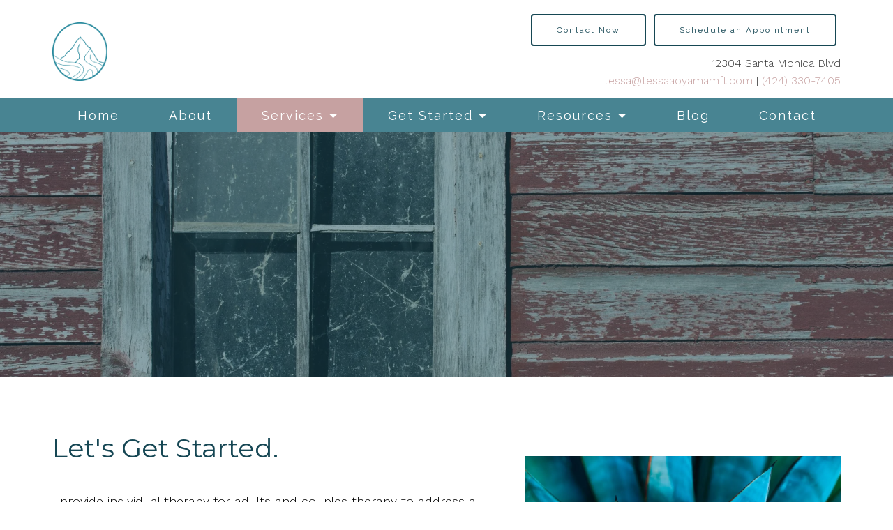

--- FILE ---
content_type: text/html; charset=utf-8
request_url: https://tessaaoyama.com/services
body_size: 9964
content:
<!DOCTYPE html>
    <html>
      <head>  <meta name="description" content="Tessa Aoyama, LMFT provides online therapy in Los Angeles, CA. Call today for help with Perinatal mental health and postpartum depression.">
<title>Online Therapy Services | Tessa Aoyama, LMFT | Los Angeles, CA</title>
<meta property="og:title" content="Online Therapy Services | Tessa Aoyama, LMFT | Los Angeles, CA">
<meta property="og:type" content="website">
<meta property="og:description" content="Tessa Aoyama, LMFT provides online therapy in Los Angeles, CA. Call today for help with Perinatal mental health and postpartum depression.">
<meta property="og:site_name" content="Tessa Aoyama, LMFT">
<meta property="og:url" content="https://tessaaoyama.com/services"><script type="application/ld+json">{"@context":"https://www.schema.org","@type":"Service","name":"Tessa Aoyama, LMFT","url":"https://tessaaoyama.com","description":"Tessa Aoyama, LMFT provides online therapy in Los Angeles, CA. Call today for help with Perinatal mental health and postpartum depression.","areaServed":{"@type":"Place","address":{"@type":"PostalAddress","streetAddress":"12304 Santa Monica Blvd","addressLocality":"Los Angeles","addressRegion":"California","postalCode":"90025","addressCountry":"United States","telephone":"(424) 330-7405"}}}</script>
<link rel="icon" sizes="16x16" href="https://brightervisionclients.com/resize/674ef5a87df0cc246a2978aa/attachments/f1563202-8cc8-4ba0-b191-495b1641f1db?maxWidth=16&maxHeight=16"/>
<link rel="icon" sizes="32x32" href="https://brightervisionclients.com/resize/674ef5a87df0cc246a2978aa/attachments/f1563202-8cc8-4ba0-b191-495b1641f1db?maxWidth=32&maxHeight=32"/>
<link rel="icon" sizes="180x180" href="https://brightervisionclients.com/resize/674ef5a87df0cc246a2978aa/attachments/f1563202-8cc8-4ba0-b191-495b1641f1db?maxWidth=180&maxHeight=180"/>
<link rel="icon" sizes="192x192" href="https://brightervisionclients.com/resize/674ef5a87df0cc246a2978aa/attachments/f1563202-8cc8-4ba0-b191-495b1641f1db?maxWidth=192&maxHeight=192"/>
<link rel="icon" sizes="228x228" href="https://brightervisionclients.com/resize/674ef5a87df0cc246a2978aa/attachments/f1563202-8cc8-4ba0-b191-495b1641f1db?maxWidth=228&maxHeight=228"/>


<script async src="https://www.googletagmanager.com/gtag/js?id=UA-215614390-1"></script>
<script>
window.dataLayer = window.dataLayer || [];
function gtag(){dataLayer.push(arguments);}
gtag('js', new Date());

gtag('config', 'UA-215614390-1');
</script>
 <meta charset="UTF-8"/> <meta name="viewport" content="width=device-width, initial-scale=1, maximum-scale=1, minimal-ui"> <meta http-equiv="x-ua-compatible" content="ie=edge"> <meta name="apple-mobile-web-app-capable" content="yes"/>     <!-- Nav A -->  <!-- Nav E -->  <!-- Nav B -->  <!-- Nav C -->  <!-- Nav D -->      <!-- Wordpress Header -->  <!-- End Wordpress Header -->       <!-- General Typography -->                         <!-- Footer Buttons -->                     
        <link rel="stylesheet" href="https://fonts.googleapis.com/css2?display=swap&family=Raleway:ital,wght@0,100;0,200;0,300;0,400;0,500;0,600;0,700;0,800;0,900;1,100;1,200;1,300;1,400;1,500;1,600;1,700;1,800;1,900&family=Montserrat:ital,wght@0,100;0,200;0,300;0,400;0,500;0,600;0,700;0,800;0,900;1,100;1,200;1,300;1,400;1,500;1,600;1,700;1,800;1,900&family=Work%20Sans:ital,wght@0,100;0,200;0,300;0,400;0,500;0,600;0,700;0,800;0,900;1,100;1,200;1,300;1,400;1,500;1,600;1,700;1,800;1,900">
        <link rel="stylesheet" href="https://brightervisionthemeassetsprod.com/f37e082ebe2dab2c70b3899d174bbe6f0fe7b841/paris/wp-content/themes/paris/assets/vendors/bxslider/bxslider.css"><link rel="stylesheet" href="https://brightervisionthemeassetsprod.com/f37e082ebe2dab2c70b3899d174bbe6f0fe7b841/paris/wp-content/themes/paris/assets/vendors/jarallax/jarallax.css"><link rel="stylesheet" href="https://brightervisionthemeassetsprod.com/f37e082ebe2dab2c70b3899d174bbe6f0fe7b841/paris/wp-content/themes/paris/style.css?ver=2.1.9_cssfixes"><link rel="stylesheet" href="https://brightervisionthemeassetsprod.com/f37e082ebe2dab2c70b3899d174bbe6f0fe7b841/paris/wp-content/themes/paris/assets/css/main.css?ver=2.1.9_cssfixes"><link rel="stylesheet" href="https://pro.fontawesome.com/releases/v5.15.2/css/all.css?ver=5.5.3"><link rel="stylesheet" href="https://brightervisionthemeassetsprod.com/f37e082ebe2dab2c70b3899d174bbe6f0fe7b841/paris/wp-content/plugins/wpforms-lite/assets/css/wpforms-full.css"><link rel="stylesheet" href="https://brightervisionthemeassetsprod.com/f37e082ebe2dab2c70b3899d174bbe6f0fe7b841/paris/wp-content/themes/paris/assets/vendors/swiper/swiper.min.css"><link rel="stylesheet" href="https://brightervisionthemeassetsprod.com/f37e082ebe2dab2c70b3899d174bbe6f0fe7b841/paris/wp-content/themes/paris/assets/vendors/magnific-popup/magnific-popup.css">
        <style type="text/css">[data-scope="scope-1"] .bv-social-widget {
  display: flex;
  flex-wrap: wrap;
  justify-content: flex-start;
  margin-left: -8px;
  margin-right: -8px;
}

[data-scope="scope-1"] a {
  height: 32px;
  width: 32px;
  transition: 0.3s all ease;
  background-color: rgba(72, 132, 146, 1);
  border-radius: 3px;
  border: 0px solid rgba(72, 132, 146, 1);
  margin: 6px 8px;
  padding: 8px;
  display: flex;
  justify-content: center;
  align-items: center;
}

[data-scope="scope-1"] a svg {
  height: 100%;
  width: auto;
  display: block;
  object-fit: contain;
  transition: 0.2s all ease-in-out;
}

[data-scope="scope-1"] a svg path {
  fill: rgba(255, 255, 255, 1);
}

[data-scope="scope-1"] a:hover {
  background-color: rgba(198, 161, 161, 1);
  border-color: rgba(198, 161, 161, 1);
}

[data-scope="scope-1"] a:hover svg path {
  fill: rgba(255, 255, 255, 1);
}</style><style type="text/css">[data-scope="scope-2"] .bv-social-widget {
  display: flex;
  flex-wrap: wrap;
  justify-content: flex-start;
  margin-left: -8px;
  margin-right: -8px;
}

[data-scope="scope-2"] a {
  height: 36px;
  width: 36px;
  transition: 0.3s all ease;
  background-color: rgba(72, 132, 146, 1);
  border-radius: 0px;
  border: 0px solid rgba(72, 132, 146, 1);
  margin: 6px 8px;
  padding: 8px;
  display: flex;
  justify-content: center;
  align-items: center;
}

[data-scope="scope-2"] a svg {
  height: 100%;
  width: auto;
  display: block;
  object-fit: contain;
  transition: 0.2s all ease-in-out;
}

[data-scope="scope-2"] a svg path {
  fill: rgba(255, 255, 255, 1);
}

[data-scope="scope-2"] a:hover {
  background-color: rgba(198, 161, 161, 1);
  border-color: rgba(198, 161, 161, 1);
}

[data-scope="scope-2"] a:hover svg path {
  fill: rgba(255, 255, 255, 1);
}</style><style type="text/css">[data-scope="scope-3"] .bv-social-widget {
  display: flex;
  flex-wrap: wrap;
  justify-content: center;
  margin-left: -8px;
  margin-right: -8px;
}

[data-scope="scope-3"] a {
  height: 36px;
  width: 36px;
  transition: 0.3s all ease;
  background-color: rgba(72, 132, 146, 1);
  border-radius: 3px;
  border: 0px solid rgba(72, 132, 146, 1);
  margin: 6px 8px;
  padding: 8px;
  display: flex;
  justify-content: center;
  align-items: center;
}

[data-scope="scope-3"] a svg {
  height: 100%;
  width: auto;
  display: block;
  object-fit: contain;
  transition: 0.2s all ease-in-out;
}

[data-scope="scope-3"] a svg path {
  fill: rgba(255, 255, 255, 1);
}

[data-scope="scope-3"] a:hover {
  background-color: rgba(198, 161, 161, 1);
  border-color: rgba(198, 161, 161, 1);
}

[data-scope="scope-3"] a:hover svg path {
  fill: rgba(255, 255, 255, 1);
}</style><style type="text/css"> :root {  --nav_f_header_height: 100px; --nav_f_height: 100px;   --nav_g_header_height: 95px; --nav_g_height: 95px;  } @media (max-width: 1199px) { :root {  --nav_f_header_height: 100px; --nav_f_height: 100px;  } } @media (max-width: 767px) { :root {  --nav_f_header_height: 100px; --nav_f_height: 100px;  } } </style><style type="text/css"> :root {  --nav_a_header_height: 100px; --nav_a_height: 100px; --nav_i_header_height: 100px; --nav_i_height: 100px; --nav_j_header_height: 100px; --nav_j_height: 100px;  } @media (max-width: 1199px) { :root {  --nav_a_header_height: 100px; --nav_a_height: 100px;  } } @media (max-width: 767px) { :root {  --nav_a_header_height: 100px; --nav_a_height: 100px; --nav_i_header_height: 100px; --nav_i_height: 100px; --nav_j_header_height: 100px; --nav_j_height: 100px;  } } </style><style type="text/css"> :root {  --nav_e_header_height: 100px; --nav_e_height: 100px;  } @media (max-width: 1199px) { :root {  --nav_e_header_height: 100px; --nav_e_height: 100px;  } } @media (max-width: 767px) { :root {  --nav_e_header_height: 100px; --nav_e_height: 100px;  } </style><style type="text/css"> :root {  --nav_b_header_height: 254px; --nav_b_height: 254px;  } @media (max-width: 1024px) { :root {  --nav_b_header_height: 100px; --nav_b_height: 100px;  } } @media (max-width: 767px) { :root {  --nav_b_header_height: 100px; --nav_b_height: 100px;  } } </style><style type="text/css"> :root {  --nav_c_header_height: 140px; --nav_c_height: 140px;  } @media (max-width: 1024px) { :root {  --nav_c_header_height: 100px; --nav_c_height: 100px;  } } @media (max-width: 767px) { :root {  --nav_c_header_height: 100px; --nav_c_height: 100px;  } } </style><style type="text/css"> :root { --nav_d_height: 82px; } @media (max-width: 1024px) { :root { --nav_d_height: 100px; } } @media (max-width: 767px) { :root { --nav_d_height: 100px; } } </style><style type="text/css">  .content-btn, .wpforms-submit{ font-family: Raleway; font-weight: 400 ; font-weight: 400 ; font-size: 16px ; line-height: 1 ; letter-spacing: 2px ; color: rgba(216, 216, 216, 1); text-transform: none; font-style: normal;  }  body .wpforms-form button[type=submit]{ font-family: Raleway; font-weight: 400 ; font-weight: 400 ; font-size: 18px ; line-height: 1.2 ; letter-spacing: 1px ;  text-transform: none; font-style: normal;  }   body .slider-btn { font-family: Raleway; font-weight: 400 ; font-weight: 400 ; font-size: 18px ; line-height: 1 ; letter-spacing: 1px ; color: rgba(255, 255, 255, 1); text-transform: capitalize; font-style: normal;  }  .desktop-navigation .contact-nav-btn{ font-family: Raleway; font-weight: 400 ; font-weight: 400 ; font-size: 18px ; line-height: 1.2 ; letter-spacing: 1px ;  text-transform: none; font-style: normal;  }  .nav-primary .genesis-nav-menu a{ font-family: Raleway; font-weight: 400 ; font-weight: 400 ; font-size: 18px ; line-height: 1.22 ; letter-spacing: 0px ;  text-transform: none; font-style: normal;  }  .nav-primary .genesis-nav-menu .sub-menu li > a{ font-family: Raleway; font-weight: 400 ; font-weight: 400 ; font-size: 16px ; line-height: 1.38 ; letter-spacing: 0px ;  text-transform: none; font-style: normal;  }  .mobile-navigation__menu .menu > li > a{ font-family: Raleway; font-weight: 400 ; font-weight: 400 ; font-size: 20px ; line-height: 1.10 ; letter-spacing: 0px ;  text-transform: none; font-style: normal;  }  .mobile-navigation__menu .menu li .sub-menu li a{ font-family: Raleway; font-weight: 400 ; font-weight: 400 ; font-size: 18px ; line-height: 1.22 ; letter-spacing: 0px ;  text-transform: none; font-style: normal;  }  .footer-a .sidebar-col .widget .widget-title{ font-family: Raleway; font-weight: 400 ; font-weight: 400 ; font-size: 25px ; line-height: 1.2 ; letter-spacing: 0px ; color: rgba(198, 161, 161, 1); text-transform: none; font-style: normal;  }  .footer-playful .footer-col .widget .widget-title, .footer-playful .footer-col .widget h2{ font-family: Raleway; font-weight: 400 ; font-weight: 400 ; font-size: 24px ; line-height: 1.2 ; letter-spacing: 0px ; color: rgba(22, 71, 84, 1); text-transform: none; font-style: normal;  }  .footer-area .btn, .footer-area .content-btn, .footer-area .wpforms-submit{ font-family: Raleway; font-weight: 400 ; font-weight: 400 ; font-size: 16px ; line-height: 1.2 ; letter-spacing: 1px ; color: rgba(255, 255, 255, 1); text-transform: capitalize; font-style: normal;  }  { font-family: ; font-weight:  ; font-weight:  ; font-size:  ; line-height:  ; letter-spacing:  ;  text-transform: ; font-style: ;  }  .badge{ font-family: Raleway; font-weight: 300 ; font-weight: 300 ; font-size: 14px ; line-height: 1.2 ; letter-spacing: 0px ;  text-transform: none; font-style: normal;  color: rgba(255, 255, 255, 1); background-color: rgba(255, 249, 233, 0.30); border-radius: 6px; padding: .2rem .5rem;  }  </style><style type="text/css">  body, p { font-family: Work Sans; font-weight: 300; font-weight: 300; font-size: 18px; line-height: 1.6; letter-spacing: 0px; color: rgba(54, 54, 54, 1); text-transform: none; font-style: normal; }   h1, .h1 { font-family: Montserrat; font-weight: 400; font-weight: 400; font-size: 38px; line-height: 1.2; letter-spacing: 0px; color: rgba(22, 71, 84, 1); text-transform: none; font-style: normal; }   h2, .h2 { font-family: Montserrat; font-weight: 400; font-weight: 400; font-size: 34px; line-height: 1.2; letter-spacing: 0px; color: rgba(22, 71, 84, 1); text-transform: none; font-style: normal; }   h3, .h3 { font-family: Raleway; font-weight: 400; font-weight: 400; font-size: 24px; line-height: 1.2; letter-spacing: 0px; color: rgba(198, 161, 161, 1); text-transform: none; font-style: normal; }   h4, .h4 { font-family: Raleway; font-weight: 400; font-weight: 400; font-size: 20px; line-height: 1.2; letter-spacing: 0px; color: rgba(198, 161, 161, 1); text-transform: none; font-style: normal; }   h5, .h5 { font-family: Raleway; font-weight: 400; font-weight: 400; font-size: 18px; line-height: 1.2; letter-spacing: 0px; color: rgba(198, 161, 161, 1); text-transform: none; font-style: normal; }   h6, .h6 { font-family: Raleway; font-weight: 500; font-weight: 500; font-size: 24px; line-height: 1.2; letter-spacing: 0px; color: rgba(22, 71, 84, 1); text-transform: none; font-style: normal; }   div.wpforms-container-full .wpforms-form .wpforms-field-label, .comments-wrap .comment-form .form-group .form-label, .form-label, .default-post ul li, .default-page-content ul li { font-family: Work Sans; font-weight: 300; font-weight: 300; font-size: 18px; line-height: 1.6; letter-spacing: 0px; color: rgba(54, 54, 54, 1); text-transform: none; text-align: left; font-style: normal; }  </style><style type="text/css">   .blog-template .pagination-wrap, .blog-template .pagination-wrap .nav-links a, .blog-template .pagination-wrap .nav-links span { color: rgba(0, 0, 0, 1); } .blog-template .pagination-wrap .nav-links .page-numbers:hover { color: rgba(255, 255, 255, 1); } .blog-template .pagination-wrap .nav-links .page-numbers.current { background-color: rgba(22, 71, 84, 1); } .blog-template .pagination-wrap .nav-links .page-numbers.current:hover, .blog-template .pagination-wrap .nav-links .page-numbers:hover { background-color: rgba(22, 71, 84, 1); }   .post-list .post-info .post-date-container .badge, .post-cascade .post-info .post-date-container .badge {   margin-bottom: 0.6rem; } /* Title */ .post-classic-left .post-info .post-title a, .post-classic-top .post-info .post-title a, .post-gridded .post-info .post-title a, .post-list .post-info .post-title a, .post-cascade .post-info .post-title a { color: rgba(198, 161, 161, 1); } .post-classic-left .post-info .post-title a:hover, .post-classic-top .post-info .post-title a:hover, .post-gridded .post-info .post-title a:hover, .post-list .post-info .post-title a:hover, .post-cascade .post-info .post-title a:hover { color: rgba(22, 71, 84, 1); } /* Links */ .post-classic-left .post-info .post-meta a, .post-classic-top .post-info .post-meta a, .post-gridded .post-info .post-meta a { color: rgba(22, 71, 84, 1); } .post-classic-left .post-info .post-meta a:hover, .post-classic-top .post-info .post-meta a:hover, .post-gridded .post-info .post-meta a:hover { color: rgba(198, 161, 161, 1); } /* Button */ .post-classic-left .post-info .post-permalink, .post-classic-top .post-info .post-permalink, .post-list .post-info .post-permalink, .post-cascade .post-info .post-permalink { background-color: rgba(255, 255, 255, 1) !important; color: rgba(22, 71, 84, 1) !important; border-color: rgba(22, 71, 84, 1) !important; } /* Button Hover */ .post-classic-left .post-info .post-permalink:hover, .post-classic-top .post-info .post-permalink:hover, .post-list .post-info .post-permalink:hover, .post-cascade .post-info .post-permalink:hover { background-color: rgba(198, 161, 161, 1) !important; color: rgba(255, 255, 255, 1) !important; border-color: rgba(198, 161, 161, 1) !important; } /* Image */ .post-gridded .thumbnail-wrap .thumbnail-label { background-color: rgba(0, 0, 0, 0.30); } /* Post Single */ .single-post-template .content-col .post-meta a { color: rgba(22, 71, 84, 1); } .single-post-template .content-col .post-meta a:hover { color: rgba(198, 161, 161, 1); }  .blog-page-overlay { background: rgba(22, 71, 84, 0.50); }  </style><style type="text/css"> .d_header_logo .img-wrap { background-color: rgba(255, 255, 255, 1); } .d_header_logo .img-wrap img { background-color: rgba(255, 255, 255, 1); border: 1px solid rgba(22, 71, 84, 1); } </style><style type="text/css"> .top-bar { color: rgba(255, 255, 255, 1); background-color: rgba(72, 132, 146, 1); } .top-bar span, .top-bar p{ color: rgba(255, 255, 255, 1); } .top-bar a { color: rgba(255, 255, 255, 1); } .top-bar a :hover { color: rgba(199, 221, 221, 1); } .top-bar a:hover { color: rgba(199, 221, 221, 1); } .top-bar .top-bar-left #simple-social-icons-1 .simple-social-icons ul li a:hover { color: rgba(199, 221, 221, 1); } </style><style type="text/css"> /* Mega Menu Background */ .desktop-navigation .navbar .genesis-nav-menu .mega-menu-wrapper > .sub-menu { background-color: rgba(255, 255, 255, 1) !important; } /* Title Color */ .desktop-navigation .navbar .genesis-nav-menu .mega-menu-wrapper > .sub-menu .menu-item-has-children > a { color: rgba(72, 132, 146, 1) !important; } /* Title Hover Color */ .desktop-navigation .navbar .genesis-nav-menu .mega-menu-wrapper > .sub-menu .menu-item-has-children > a:hover { color: rgba(198, 161, 161, 1) !important; } /* Link Color */ .desktop-navigation .navbar .genesis-nav-menu .mega-menu-wrapper > .sub-menu .menu-item-has-children .sub-menu li a { color: rgba(198, 161, 161, 1) !important; } /* Link Hover Color */ .desktop-navigation .navbar .genesis-nav-menu .mega-menu-wrapper > .sub-menu .menu-item-has-children .sub-menu li a:hover { color: rgba(199, 221, 221, 1) !important; background-color: rgba(255, 255, 255, 1) !important; } /* Title Separator Line Color */ .desktop-navigation .navbar .genesis-nav-menu .mega-menu-wrapper > .sub-menu .menu-item-has-children > a { border-bottom: 2px solid ; } /* Shadow */  </style><style type="text/css"> .footer-area .sidebar-col .widget, .footer-area .sidebar-col .widget *, .footer-playful .footer-col .widget *, .footer-playful .footer-e-col .widget * { text-align: center; } .footer-area .sidebar-col .widget .widget-title, .footer-playful .footer-col .widget .widget-title, .footer-playful .footer-col .widget h2, .footer-playful .footer-e-col .widget .widget-title, .footer-playful .footer-e-col .widget h2 { text-align: center; } .footer-a {  background-color: rgba(242, 242, 242, 1);  } .footer-a .sidebar-col .widget .widget-title {  font-family: Raleway; font-weight: 400; font-size: 25px; color: rgba(198, 161, 161, 1);  } .footer-a, .footer-a .sidebar-col .widget .textwidget, .footer-a .sidebar-col .widget .textwidget p{ color: rgba(0, 0, 0, 1); } .footer-a .sidebar-col .widget .textwidget a { color: rgba(198, 161, 161, 1); } .footer-a .sidebar-col .widget .textwidget a:hover { color: rgba(72, 132, 146, 1); } .footer-a .sidebar-col .widget .fa, .footer-a .sidebar-col .widget .icon { color: rgba(198, 161, 161, 1); } .footer-a .copyright-bar { background-color: rgba(22, 71, 84, 1); } .footer-a .copyright-bar .copyright-bar-col .widget, .footer-a .copyright-bar .copyright-bar-col .widget p { color: rgba(255, 255, 255, 1); } .footer-a .copyright-bar .copyright-bar-col .widget a { transition: 0.3s all ease; color: rgba(255, 255, 255, 1); } .footer-a .copyright-bar .copyright-bar-col .widget a:hover { color: rgba(255, 255, 255, 1); } .footer-b { background-color: rgba(22, 71, 84, 1); } .footer-denver .widget a, .footer-denver .widget p a { color: rgba(255, 255, 255, 1); } .footer-denver .widget a:hover, .footer-denver .widget p a:hover { color: rgba(198, 161, 161, 1); } .footer-playful { background-color: rgba(22, 71, 84, 1); } .footer-playful .footer-row, .footer-playful .footer-e-row { background-color: rgba(255, 255, 255, 1); } .footer-playful .footer-row, .footer-playful .footer-e-row { border: 3px solid; border-color: rgba(0, 0, 0, 1) !important; } .footer-playful .copyright-area .widget, .footer-playful .copyright-area .widget p, .footer-playful .copyright-area .widget span { color: rgba(255, 255, 255, 1); } .footer-playful .copyright-area .widget a { transition: 0.3s all ease; color: rgba(255, 255, 255, 1); } .footer-playful .copyright-area .widget a:hover { transition: 0.3s all ease; color: rgba(255, 255, 255, 1); } .footer-d {  background-color: rgba(242, 242, 242, 1);  } .footer-d .sidebar-col .widget .widget-title, .footer-e .footer-e-col .widget .widget-title, .footer-f .container .widget .widget-title {  font-family: Raleway; font-weight: 600 !important; font-size: 16px !important; color: rgba(198, 161, 161, 1);  } .footer-d, .footer-d .sidebar-col .widget .textwidget, .footer-d .sidebar-col .widget .textwidget p{ color: rgba(0, 0, 0, 1); } .footer-d .sidebar-col .widget .textwidget a, .footer-e .footer-e-col .widget a, .footer-e .footer-e-col .widget .textwidget a { color: rgba(198, 161, 161, 1); } .footer-d .sidebar-col .widget .textwidget a:hover { color: rgba(72, 132, 146, 1); } .footer-d .sidebar-col .widget .fa, .footer-d .sidebar-col .widget .icon { color: rgba(198, 161, 161, 1); } .footer-d .copyright-bar { background-color: rgba(22, 71, 84, 1); } .footer-d .copyright-bar .copyright-bar-col .widget, .footer-d .copyright-bar .copyright-bar-col .widget p { color: rgba(255, 255, 255, 1); } .footer-d .copyright-bar .copyright-bar-col .widget a { transition: 0.3s all ease; color: rgba(255, 255, 255, 1); } .footer-d .copyright-bar .copyright-bar-col .widget a:hover { color: rgba(255, 255, 255, 1); } .footer-f { background-color: rgba(22, 71, 84, 1); } .footer-f .widget a { color: rgba(198, 161, 161, 1); } .footer-f .widget a:hover { color: rgba(72, 132, 146, 1); } .footer-f .copyright-area .widget, .footer-f .copyright-area .widget p, .footer-f .copyright-area .widget span { color: rgba(255, 255, 255, 1); } .footer-f .copyright-area .widget a { transition: 0.3s all ease; color: rgba(255, 255, 255, 1); } .footer-f .copyright-area .widget a:hover { transition: 0.3s all ease; color: rgba(255, 255, 255, 1); } .footer-g { background-color: rgba(242, 242, 242, 1); } .footer-g .sidebar-col .widget-title {  font-family: Raleway; font-weight: 600 !important; font-size: 16px !important;;  color: rgba(22, 71, 84, 1); } .footer-g .sidebar-col .widget a, .footer-g .copyright-bar-col .widget a { color: rgba(198, 161, 161, 1); } .footer-g .sidebar-col .widget a:hover, .footer-g .copyright-bar-col .widget a:hover { color: rgba(72, 132, 146, 1); } .footer-g > .g-content-container > .image-cta-container > .footer-g-container > .footer-g-image > .footer-g-cta-container > .cta-title { color: rgba(255, 255, 255, 1); } .footer-g > .g-content-container > .image-cta-container > .footer-g-container > .footer-g-image > .footer-g-cta-container > .cta-content { color: rgba(255, 255, 255, 1); } </style><style type="text/css"> .footer-area .btn, .footer-area .content-btn, .footer-area .wpforms-submit{ color: rgba(0, 0, 0, 1) !important; border-color: rgba(0, 0, 0, 0.0) !important; background-color: rgba(255, 255, 255, 1) !important;   font-family: Raleway !important; font-size: 16px !important; letter-spacing: 1px !important; text-transform: capitalize !important; font-weight: 400 !important;   } .footer-area .btn:hover, .footer-area .content-btn:hover, .footer-area .wpforms-submit:hover, .footer-area .btn:active, .footer-area .content-btn:active, .footer-area .wpforms-submit:active{ color: rgba(22, 71, 84, 1) !important; background-color: rgba(255, 255, 255, 1) !important; border-color: rgba(22, 71, 84, 1) !important; } .footer-g-cta-container .btn, .footer-g-cta-container .content-btn{ color: rgba(0, 0, 0, 1) !important; border-color: rgba(0, 0, 0, 1) !important; background-color: rgba(255, 255, 255, 1) !important;   font-family: Raleway !important; font-size: 16px !important; letter-spacing: 1px !important; text-transform: capitalize !important; font-weight: 400 !important;   } .footer-g-cta-container .btn:hover, .footer-g-cta-container .content-btn:hover, .footer-g-cta-container .btn:active, .footer-g-cta-container .content-btn:active{ color: rgba(22, 71, 84, 1) !important; background-color: rgba(255, 255, 255, 1) !important; border-color: rgba(22, 71, 84, 1) !important; } </style><style type="text/css"> .pre-footer-area { background: rgba(199, 221, 221, 1); border-top: 3px solid rgba(22, 71, 84, 1); } /*Link colors*/ .pre-footer-area .widget a { color: rgba(198, 161, 161, 1); } .pre-footer-area .widget a:hover { color: rgba(22, 71, 84, 1); } </style><style type="text/css">  body .slider-btn { transition: 0.3s all ease; background: rgba(255, 255, 255, 0.0)!important; border-color: rgba(255, 255, 255, 1) !important; color: rgba(255, 255, 255, 1) !important;  font-family: Raleway !important; font-size: 18px !important; letter-spacing: 1px !important; text-transform: capitalize !important; font-weight: 400 !important;  } body .slider-btn:hover, body .slider-btn:active, body .slider-btn:focus { background: rgba(198, 161, 161, 1)!important; border-color: rgba(255, 255, 255, 1) !important; color: rgba(255, 255, 255, 1) !important; }  body .wpforms-form button[type=submit] { transition: 0.3s all ease; background: rgba(22, 71, 84, 1)!important; border-color: rgba(22, 71, 84, 1) !important; color: rgba(255, 255, 255, 1) !important; font-family: Raleway !important; font-weight: 400 !important; font-weight: 400 !important; font-size: 18px !important; letter-spacing: 1px !important; text-transform: none !important; text-align: left !important; font-style: normal !important; } body .wpforms-form button[type=submit]:hover, body .wpforms-form button[type=submit]:active, body .wpforms-form button[type=submit]:focus { background: rgba(198, 161, 161, 1) !important; border-color: rgba(198, 161, 161, 1) !important; color: rgba(255, 255, 255, 1) !important; }  .content-btn, .wpforms-submit, .post-password-form input[type=submit] { transition: 0.3s all ease; background: rgba(255, 255, 255, 1) !important; border-color: rgba(22, 71, 84, 1) !important; color: rgba(22, 71, 84, 1) !important;  font-family: Raleway !important; font-size: 16px !important; letter-spacing: 2px !important; text-transform: none !important; font-weight: 400 !important;  } .content-btn:hover, .wpforms-submit:hover, .content-btn:active, .wpforms-submit:active, .content-btn:focus, .wpforms-submit:focus, .post-password-form input[type=submit]:hover, .post-password-form input[type=submit]:focus { background: rgba(198, 161, 161, 1)!important; border-color: rgba(255, 255, 255, 1) !important; color: rgba(255, 255, 255, 1) !important; }  .contact-nav-btn { color: rgba(22, 71, 84, 1) !important; border-color: rgba(22, 71, 84, 1) !important; background-color: rgba(255, 255, 255, 0.0) !important; font-family: Raleway !important; font-weight: 400 !important; font-weight: 400 !important; font-size: 18px !important; letter-spacing: 1px !important; text-transform: none !important; text-align: left !important; font-style: normal !important; } .contact-nav-btn:hover { color: rgba(22, 71, 84, 1) !important; border-color: rgba(255, 255, 255, 1) !important; background-color: rgba(255, 255, 255, 1) !important; } </style><style type="text/css">  .page-overlay { background: rgba(22, 71, 84, 0.50) !important; }  .header-inner.in_header_title .page-title { color: rgba(255, 255, 255, 1);  text-shadow: 2px 2px rgba(255, 255, 255, 0.0);  } .header-inner.in_header_title .banner-tagline { color: rgba(255, 255, 255, 1); } .header-inner.in_header_title .banner-content { color: rgba(255, 255, 255, 1); } </style><style type="text/css"> body, html, .page-template, .site-template-wrapper, .internal-page-template { background-color: rgba(255, 255, 255, 1); }  .hrstyle { height: 10px; border: 0; box-shadow: 0 10px 10px -10px rgba(198, 161, 161, 1) inset; } .hrstyle-margin{ margin: 2em 0; } a, a:visited { color: rgba(198, 161, 161, 1); } a:hover, a:focus, a :active { color: rgba(22, 71, 84, 1); } div.wpforms-container-full { padding: 15px 0 !important; background: rgba(255, 255, 255, 0.0); } /* Font Awesome Mobile Icons */ .mobile-contact .fa { color: rgba(198, 161, 161, 1); } /* Navbar Gradient */ .option1 div#logo { display: none; }  .map-section .section-title { }  .internal-page-template .page-title, .header-inner .page-title { text-align: left; }  .default-page-content .siteorigin-widget-tinymce .fa { color: rgba(22, 71, 84, 1); } /* 404 Page */ .wrap-404 .error-caption { color: rgba(22, 71, 84, 1); } .wrap-404 .error-title{ color: rgba(22, 71, 84, 1); } .wrap-404 .error-subtitle{ color: rgba(198, 161, 161, 1); } </style><style type="text/css"> .nav-header[data-style="c"] { background-color: rgba(255, 255, 255, 1); } /* Background Color */ .desktop-navigation[data-style="c"] { background-color: rgba(72, 132, 146, 1); } .desktop-navigation[data-style="c"].active {  background-color: rgba(72, 132, 146, 1);  } /* Link Static Color */ .desktop-navigation[data-style="c"] .nav-primary .genesis-nav-menu a { color: rgba(255, 255, 255, 1); } /* Link Hover Color & Link Hover Background Color */ .desktop-navigation[data-style="c"] .nav-primary .genesis-nav-menu a:hover { color: rgba(255, 255, 255, 1); background-color: rgba(22, 71, 84, 1); } /* Current Page Background Color & Current Page Link Static Color */ .desktop-navigation[data-style="c"] .nav-primary .genesis-nav-menu .current-menu-item > a { color: rgba(255, 255, 255, 1); background-color: rgba(198, 161, 161, 1); } /* Current Page Background Hover Color & Current Page Link Hover Color */ .desktop-navigation[data-style="c"] .nav-primary .genesis-nav-menu .current-menu-item > a:hover { color: rgba(255, 255, 255, 1); background-color: rgba(198, 161, 161, 1); } /* Submenu Link Background Color & Submenu Link Color */ .desktop-navigation[data-style="c"] .nav-primary .genesis-nav-menu .sub-menu li > a { background-color: rgba(255, 255, 255, 1); color: rgba(0, 0, 0, 1); } /* Submenu Link Background Hover Color & Submenu Link Hover Color */ .desktop-navigation[data-style="c"] .nav-primary .genesis-nav-menu .sub-menu li > a:hover { background-color: rgba(247, 247, 247, 1); color: rgba(22, 71, 84, 1); } .desktop-navigation[data-style="c"] .genesis-nav-menu .sub-menu .current-menu-item a { color: rgba(22, 71, 84, 1); background-color: rgba(198, 161, 161, 1); } .nav-header-style-c .widget a { color: rgba(198, 161, 161, 1); } .nav-header-style-c .widget a:hover { color: rgba(22, 71, 84, 1); } /* Header Button Text Static Color */ .nav-header[data-style="c"] .widget .btn { color: rgba(22, 71, 84, 1) !important; background-color: rgba(255, 255, 255, 1) !important; border-color: rgba(22, 71, 84, 1) !important ; } /* Header Button Text Hover Color */ .nav-header[data-style="c"] .widget .btn:hover { color: rgba(198, 161, 161, 1) !important; background-color: rgba(255, 255, 255, 1) !important; border-color: rgba(198, 161, 161, 1) !important; } </style><style type="text/css"> @media (max-width: 1024px) { .desktop-navigation { background-color: rgba(255, 255, 255, 1) !important; } .desktop-navigation.active { background-color: rgba(255, 255, 255, 1) !important; } } .mobile-navigation__header { background-color: rgba(255, 255, 255, 1); } .mobile-navigation__header .close-button polygon { fill: rgba(12, 12, 12, 1) } .mobile-navigation__header .close-button:hover polygon { fill: rgba(198, 161, 161, 1); } .mobile-navigation__header .close-label { color: rgba(12, 12, 12, 1); } .mobile-navigation__header .close-label:hover { color: rgba(198, 161, 161, 1); } .mobile-navigation__menu .menu li a { color: rgba(22, 71, 84, 1); } .mobile-navigation__menu .menu li a:hover, .mobile-navigation__menu .menu li a:active { color: rgba(22, 71, 84, 1); } .mobile-navigation__menu .menu li a .sub-toggle i { color: rgba(22, 71, 84, 1); } .mobile-navigation__footer { background-color: rgba(22, 71, 84, 1) !important; } .mobile-navigation__footer a { transition: 0.3s all ease; color: rgba(255, 255, 255, 1); } .mobile-navigation__footer a:hover { color: rgba(0, 0, 0, 1); } .mobile-navigation__footer .fa { color: rgba(255, 255, 255, 1); } .mobile-navigation__menu .menu li .sub-menu li a { color: rgba(22, 71, 84, 1); } .mobile-navigation__menu .menu li .sub-menu li a:hover, .mobile-navigation__menu .menu li .sub-menu li a:active { color: rgba(198, 161, 161, 1); } .mobile-navigation__overlay { background: rgba(255, 255, 255, 0.85); } /* Mobile Menu Icon */ .desktop-navigation[data-style="a"] .mobile-nav-toggle-btn .mobile-nav-toggle-bar, .desktop-navigation[data-style="b"] .mobile-navbar .mobile-nav-toggle-btn .mobile-nav-toggle-bar, .desktop-navigation[data-style="c"] .mobile-navbar .mobile-nav-toggle-btn .mobile-nav-toggle-bar, .desktop-navigation[data-style="d"] .mobile-navbar .mobile-nav-toggle-btn .mobile-nav-toggle-bar, .desktop-navigation[data-style="e"] .mobile-navbar .mobile-nav-toggle-btn .mobile-nav-toggle-bar, .desktop-navigation[data-style="g"] .mobile-nav-toggle-btn .mobile-nav-toggle-bar, .desktop-navigation[data-style="i"] .mobile-nav-toggle-btn .mobile-nav-toggle-bar, .desktop-navigation[data-style="j"] .mobile-nav-toggle-btn .mobile-nav-toggle-bar{ color: rgba(198, 161, 161, 1); } /* Mobile Menu Icon Hover */ .desktop-navigation[data-style="a"] .mobile-nav-toggle-btn .mobile-nav-toggle-bar:hover, .desktop-navigation[data-style="b"] .mobile-navbar .mobile-nav-toggle-btn .mobile-nav-toggle-bar:hover, .desktop-navigation[data-style="c"] .mobile-navbar .mobile-nav-toggle-btn .mobile-nav-toggle-bar:hover, .desktop-navigation[data-style="d"] .mobile-navbar .mobile-nav-toggle-btn .mobile-nav-toggle-bar:hover, .desktop-navigation[data-style="e"] .mobile-navbar .mobile-nav-toggle-btn .mobile-nav-toggle-bar:hover, .desktop-navigation[data-style="g"] .mobile-nav-toggle-btn .mobile-nav-toggle-bar:hover, .desktop-navigation[data-style="i"] .mobile-nav-toggle-btn .mobile-nav-toggle-bar:hover, .desktop-navigation[data-style="j"] .mobile-nav-toggle-btn .mobile-nav-toggle-bar:hover { color: rgba(22, 71, 84, 1); } @media (max-width: 1024px) { .desktop-navigation[data-style="a"] .mobile-navbar, .desktop-navigation[data-style="b"] .mobile-navbar, .desktop-navigation[data-style="c"] .mobile-navbar, .desktop-navigation[data-style="d"] .mobile-navbar, .desktop-navigation[data-style="e"] .mobile-navbar, .desktop-navigation[data-style="g"] .mobile-navbar, .desktop-navigation[data-style="i"] .mobile-navbar, .desktop-navigation[data-style="j"] .mobile-navbar { background-color: rgba(255, 255, 255, 1) !important; } .desktop-navigation[data-style="a"].active .mobile-navbar, .desktop-navigation[data-style="b"].active .mobile-navbar, .desktop-navigation[data-style="c"].active .mobile-navbar, .desktop-navigation[data-style="d"].active .mobile-navbar, .desktop-navigation[data-style="e"].active .mobile-navbar, .desktop-navigation[data-style="g"].active .mobile-navbar, .desktop-navigation[data-style="i"].active .mobile-navbar, .desktop-navigation[data-style="j"].active .mobile-navbar { background-color: rgba(255, 255, 255, 1) !important; } } </style><style type="text/css"></style><style type="text/css">[data-scope="scope-5"] .section-bg .section-background {
  background-color: rgba(255, 255, 255, 1);
}

</style><style type="text/css">[data-scope="scope-5"] .content-split-image[data-layout="full"] .split-row[data-format=img_left] .col-content {
  padding-bottom: 20px !important;
}

[data-scope="scope-5"] .content-split-image[data-layout="contained"] {
  padding-bottom: 20px !important;
}

[data-scope="scope-5"] .content-split-image .section-title,
[data-scope="scope-5"] .content-split-image .default-page-content h2 {
  color: rgba(22, 71, 84, 1) !important;
}

[data-scope="scope-5"] .content-split-image .default-page-content,
[data-scope="scope-5"] .content-split-image .default-page-content p {
  color: rgba(0, 0, 0, 1) !important;
}

[data-scope="scope-5"] .content-split-image .btn {
  background-color: rgba(255, 255, 255, 1) !important;
}

[data-scope="scope-5"] .content-split-image .btn {
  color: rgba(22, 71, 84, 1) !important;
}

[data-scope="scope-5"] .content-split-image .btn {
  border-color: rgba(22, 71, 84, 1) !important;
}

[data-scope="scope-5"] .content-split-image .btn:hover {
  background-color: rgba(198, 161, 161, 1) !important;
}

[data-scope="scope-5"] .content-split-image .btn:hover {
  color: rgba(255, 255, 255, 1) !important;
}

[data-scope="scope-5"] .content-split-image .btn:hover {
  border-color: rgba(198, 161, 161, 1) !important;
}</style><style type="text/css">[data-scope="scope-6"] .section-bg .section-background {
  background-color: rgba(22, 71, 84, 1);
}

</style><style type="text/css">[data-scope="scope-6"] .section-title {
  color: rgba(255, 255, 255, 1) !important;
}

[data-scope="scope-6"] .section-content,
[data-scope="scope-6"] .section-content * {
  color: rgba(255, 255, 255, 1) !important;
}

[data-scope="scope-6"] .btn-wrap .content-btn {
  background-color: rgba(255, 255, 255, 1) !important;
  color: rgba(22, 71, 84, 1) !important;
  border-color: rgba(22, 71, 84, 1) !important;
}

[data-scope="scope-6"] .btn-wrap .content-btn:hover {
  background-color: rgba(198, 161, 161, 1) !important;
  color: rgba(255, 255, 255, 1) !important;
  border-color: rgba(198, 161, 161, 1) !important;
}</style><style type="text/css">[data-scope="scope-7"] .section-bg .section-background {
  background-color: rgba(255, 255, 255, 1);
}

</style><style type="text/css">[data-scope="scope-7"] .info-slider-section .section-title {
  color: rgba(22, 71, 84, 1) !important;
}

[data-scope="scope-7"] .section-subtitle,
[data-scope="scope-7"] .section-subtitle * {
  color: rgba(0, 0, 0, 1) !important;
}

[data-scope="scope-7"] .subtitle,
[data-scope="scope-7"] .subtitle p {
  color: rgba(198, 161, 161, 1) !important;
}

[data-scope="scope-7"] .slider-counter {
  color: rgba(198, 161, 161, 1) !important;
}

[data-scope="scope-7"] .content,
[data-scope="scope-7"] .content p {
  color: rgba(0, 0, 0, 1) !important;
}

[data-scope="scope-7"] .slider-next svg path,
[data-scope="scope-7"] .slider-prev svg path {
  fill: rgba(22, 71, 84, 1) !important;
}

[data-scope="scope-7"] .slider-next:hover svg path,
[data-scope="scope-7"] .slider-prev:hover svg path {
  fill: rgba(198, 161, 161, 1) !important;
}</style><style id="customizer-css" type="text/css">/* ALL CUSTOM STYLING BELOW */

div.wpforms-container-full .wpforms-form .wpforms-field-description.wpforms-disclaimer-description {
    background-color: #fff0!important;
}

/* DESKTOP STYLING */

/* MQ - SMALL LAPTOPS */
@media screen 
  and (min-device-width: 1200px) 
  and (max-device-width: 1600px) 
  and (-webkit-min-device-pixel-ratio: 1) { 

/*PLACE CODE HERE */

}

/* MQ - TABLET STYLING */

@media only screen 
  and (min-device-width: 768px) 
  and (max-device-width: 1024px) 
  and (-webkit-min-device-pixel-ratio: 1) {

/*PLACE CODE HERE */

}

/* MQ - MOBILE STYLING */

@media only screen 
  and (min-device-width: 375px) 
  and (max-device-width: 812px) 
  and (-webkit-min-device-pixel-ratio: 3) { 

/*PLACE CODE HERE */

}

.slider-btn{ box-shadow: 2px 2px #000; text-shadow: 2px 2px #000; }
.slider-btn:hover{ text-shadow: none; }</style>
      </head>
      <body class="page-id-5894          top_bar_desktop_off top_bar_mobile_on sub_menu_carrets_on nav_style_c top_bar_static  c_nav_position_below  desktop_nav_fixed  "><div class="site-template-wrapper">  <div class="app-wrapper">  <div data-desktop="0" data-mobile="1" data-fixed="0" class="top-bar" > <div class="top-bar-wrap ">  <div class="top-bar-left"> <div id="bt_social_icons-utility-bar-left-1" class="widget widget_bt_social_icons" ><div data-scope="scope-1"> <div data-alignment="left" class="bv-social-widget">       <a target="_blank" href="@la_emdr_therapy"> <svg aria-hidden="true" focusable="false" data-prefix="fab" data-icon="instagram" role="img" xmlns="http://www.w3.org/2000/svg" viewBox="0 0 448 512" class="svg-inline--fa fa-instagram fa-w-14 fa-2x"> <path fill="currentColor" d="M224.1 141c-63.6 0-114.9 51.3-114.9 114.9s51.3 114.9 114.9 114.9S339 319.5 339 255.9 287.7 141 224.1 141zm0 189.6c-41.1 0-74.7-33.5-74.7-74.7s33.5-74.7 74.7-74.7 74.7 33.5 74.7 74.7-33.6 74.7-74.7 74.7zm146.4-194.3c0 14.9-12 26.8-26.8 26.8-14.9 0-26.8-12-26.8-26.8s12-26.8 26.8-26.8 26.8 12 26.8 26.8zm76.1 27.2c-1.7-35.9-9.9-67.7-36.2-93.9-26.2-26.2-58-34.4-93.9-36.2-37-2.1-147.9-2.1-184.9 0-35.8 1.7-67.6 9.9-93.9 36.1s-34.4 58-36.2 93.9c-2.1 37-2.1 147.9 0 184.9 1.7 35.9 9.9 67.7 36.2 93.9s58 34.4 93.9 36.2c37 2.1 147.9 2.1 184.9 0 35.9-1.7 67.7-9.9 93.9-36.2 26.2-26.2 34.4-58 36.2-93.9 2.1-37 2.1-147.8 0-184.8zM398.8 388c-7.8 19.6-22.9 34.7-42.6 42.6-29.5 11.7-99.5 9-132.1 9s-102.7 2.6-132.1-9c-19.6-7.8-34.7-22.9-42.6-42.6-11.7-29.5-9-99.5-9-132.1s-2.6-102.7 9-132.1c7.8-19.6 22.9-34.7 42.6-42.6 29.5-11.7 99.5-9 132.1-9s102.7-2.6 132.1 9c19.6 7.8 34.7 22.9 42.6 42.6 11.7 29.5 9 99.5 9 132.1s2.7 102.7-9 132.1z" class=""></path> </svg> </a>   <a target="_blank" href="Tessa Aoyama, LMFT, M.Ed."> <svg aria-hidden="true" focusable="false" data-prefix="fab" data-icon="linkedin-in" role="img" xmlns="http://www.w3.org/2000/svg" viewBox="0 0 448 512" class="svg-inline--fa fa-linkedin-in fa-w-14 fa-2x"> <path fill="currentColor" d="M100.28 448H7.4V148.9h92.88zM53.79 108.1C24.09 108.1 0 83.5 0 53.8a53.79 53.79 0 0 1 107.58 0c0 29.7-24.1 54.3-53.79 54.3zM447.9 448h-92.68V302.4c0-34.7-.7-79.2-48.29-79.2-48.29 0-55.69 37.7-55.69 76.7V448h-92.78V148.9h89.08v40.8h1.3c12.4-23.5 42.69-48.3 87.88-48.3 94 0 111.28 61.9 111.28 142.3V448z" class=""></path> </svg> </a>               </div> </div> </div> </div>  <div class="top-bar-right"> <div id="text-utility-bar-right-1" class="widget widget_text" ></div><div id="text-utility-bar-right-2" class="widget widget_text" ><p class="mak_app">
	<span class="mk_title">Make an Appointment:</span>
	<a href="mailto:tessa@tessaaoyamamft.com">  <span class="desk_only">tessa@tessaaoyamamft.com</span>
	</a>
	<span class="divider_ desk_only">|</span>
	<a href="tel:(424) 330-7405"><span class="desk_only">(424) 330-7405</span></a></p></div> </div>  <div class="top-bar-mobile"> <div id="text-mobile-nav-widget-area-1" class="widget widget_text mobile-widget" ><a href="mailto:tessa@tessaaoyamamft.com"> <span class="desk_only">tessa@tessaaoyamamft.com</span>
</a>
<span class="divider_ desk_only">|</span>
<a href="tel:(424) 330-7405"><span class="desk_only">(424) 330-7405</span></a></div> </div> </div> </div> <div class="hidden">  </div>         <div data-logo="horizontal" data-style="c" data-fixed="1" class="desktop-navigation "> <nav class="navbar container"> <div class="nav-primary row"> <ul id="menu-main-menu" class="menu genesis-nav-menu menu-primary">  <li id="menu-item-" class=" menu-item menu-item-type-custom menu-item-object- menu-item-home menu-item-     " > <a href="/"  aria-current="page">Home</a>  </li>  <li id="menu-item-" class=" menu-item menu-item-type-custom menu-item-object- menu-item-home menu-item-     " > <a href="/about"  aria-current="page">About</a>  </li>  <li id="menu-item-" class=" menu-item menu-item-type-custom menu-item-object- menu-item-home menu-item-  current-menu-item   menu-item-has-children  " > <a href="/services"  aria-current="page">Services</a>   <ul id="menu-main-menu" class="sub-menu menu-primary">  <li id="menu-item-" class=" menu-item menu-item-type-custom menu-item-object- menu-item-home menu-item-   " > <a href="/counseling-for-new-mothers"  aria-current="page">Counseling for New Parents</a>  </li>  <li id="menu-item-" class=" menu-item menu-item-type-custom menu-item-object- menu-item-home menu-item-   " > <a href="/counseling-for-trauma"  aria-current="page">Counseling for Trauma</a>  </li>  <li id="menu-item-" class=" menu-item menu-item-type-custom menu-item-object- menu-item-home menu-item-   " > <a href="/emdr"  aria-current="page">EMDR</a>  </li>  <li id="menu-item-" class=" menu-item menu-item-type-custom menu-item-object- menu-item-home menu-item-   " > <a href="/couples-counseling"  aria-current="page">Couples Counseling</a>  </li>  <li id="menu-item-" class=" menu-item menu-item-type-custom menu-item-object- menu-item-home menu-item-   " > <a href="/therapy-for-depression"  aria-current="page">Therapy for Depression</a>  </li>  <li id="menu-item-" class=" menu-item menu-item-type-custom menu-item-object- menu-item-home menu-item-   " > <a href="/counseling-for-anxiety"  aria-current="page">Counseling for Anxiety</a>  </li>  </ul>    </li>  <li id="menu-item-" class=" menu-item menu-item-type-custom menu-item-object- menu-item-home menu-item-   menu-item-has-children  " > <a href="#"  aria-current="page">Get Started</a>   <ul id="menu-main-menu" class="sub-menu menu-primary">  <li id="menu-item-" class=" menu-item menu-item-type-custom menu-item-object- menu-item-home menu-item-   " > <a href="/faqs"  aria-current="page">FAQs</a>  </li>  <li id="menu-item-" class=" menu-item menu-item-type-custom menu-item-object- menu-item-home menu-item-   " > <a href="/insurance"  aria-current="page">Insurance</a>  </li>  <li id="menu-item-" class=" menu-item menu-item-type-custom menu-item-object- menu-item-home menu-item-   " > <a href="/good-faith-estimate"  aria-current="page">Good Faith Estimate</a>  </li>  <li id="menu-item-" class=" menu-item menu-item-type-custom menu-item-object- menu-item-home menu-item-   " > <a href="/appointment-request"  aria-current="page">Appointment Request</a>  </li>  </ul>    </li>  <li id="menu-item-" class=" menu-item menu-item-type-custom menu-item-object- menu-item-home menu-item-   menu-item-has-children  " > <a href="#"  aria-current="page">Resources</a>   <ul id="menu-main-menu" class="sub-menu menu-primary">  <li id="menu-item-" class=" menu-item menu-item-type-custom menu-item-object- menu-item-home menu-item-   " > <a href="/mental-health-links"  aria-current="page">Mental Health Links</a>  </li>  <li id="menu-item-" class=" menu-item menu-item-type-custom menu-item-object- menu-item-home menu-item-   " > <a href="/physical-health-links"  aria-current="page">Physical Health Links</a>  </li>  </ul>    </li>  <li id="menu-item-" class=" menu-item menu-item-type-custom menu-item-object- menu-item-home menu-item-     " > <a href="/blog"  aria-current="page">Blog</a>  </li>  <li id="menu-item-" class=" menu-item menu-item-type-custom menu-item-object- menu-item-home menu-item-     " > <a href="/contact"  aria-current="page">Contact</a>  </li>  </ul>  </div> </nav> <div class="mobile-navbar"> <!-- Logo --> <div class="logo"> <aside id="text-header-logo-1" class="widget widget_text" ><div id="logo">
<a id="sitetitle" href="/"><img src="https://brightervisionclients.com/resize/674ef5a87df0cc246a2978aa/attachments/7734dfd4-02ae-4f90-adbe-c018ff1fb2b3" alt="logo" width="600px"></a>

</div></aside> </div> <!-- Mobile Nav Toggle Button --> <button class="mobile-nav-toggle-btn"> <i class="mobile-nav-toggle-bar fa fa-bars fa-2x" aria-hidden="true"></i> </button> </div> </div> <header data-logo="horizontal" data-style="c" class="nav-header nav-header-style-c"> <div class="container"> <div class="nav-header__row row">  <div class="header-left"><div id="text-brooklyn_header_left-1" class="widget widget_text" ><div id="logo">
<a id="sitetitle" href="/"><img src="https://brightervisionclients.com/resize/674ef5a87df0cc246a2978aa/attachments/7734dfd4-02ae-4f90-adbe-c018ff1fb2b3" alt="logo" width="600px"></a>

</div></div></div>   <div class="header-right"> <div id="text-brooklyn_header_right-1" class="widget widget_text" ><a class="btn  content-btn" href="/contact/">Contact Now</a> <a class="btn content-btn" href="/appointment-request">Schedule an Appointment</a>


<p>
12304 Santa Monica Blvd
<br>
<a href="mailto:tessa@tessaaoyamamft.com">tessa@tessaaoyamamft.com</a> |
	<a href="tel:(424) 330-7405">(424) 330-7405</a>
</p></div> </div>  </div> </div> </header>                        <div class="mobile-navigation"> <div class="mobile-navigation__template "> <header class="mobile-navigation__header show-logo"> <div class="container"> <!-- Mobile Logo --> <a href="/" class="mobile-nav-image"> <img src="https://brightervisionclients.com/resize/674ef5a87df0cc246a2978aa/attachments/10ea6274-bb64-4e5a-8264-94b559badcad" alt=""> </a> <!-- Close Menu --> <div class="close-label">Close menu</div> <!-- Close Button --> <div class="close-button"> <svg version="1.1" xmlns="http://www.w3.org/2000/svg" x="0px" y="0px" width="357px" height="357px" viewBox="0 0 357 357" style="enable-background:new 0 0 357 357;" xml:space="preserve"> <g id="close"> <polygon points="357,35.7 321.3,0 178.5,142.8 35.7,0 0,35.7 142.8,178.5 0,321.3 35.7,357 178.5,214.2 321.3,357 357,321.3 214.2,178.5"/> </g> </svg> </div> </div> </header> <div class="mobile-navigation__scroller sl--scrollable"> <nav class="mobile-navigation__menu"> <div class="container"> <ul id="menu-main-menu" class="menu genesis-nav-menu menu-primary">  <li id="menu-item-" class=" menu-item menu-item-type-custom menu-item-object- menu-item-home menu-item-     " > <a href="/"  aria-current="page">Home</a>  </li>  <li id="menu-item-" class=" menu-item menu-item-type-custom menu-item-object- menu-item-home menu-item-     " > <a href="/about"  aria-current="page">About</a>  </li>  <li id="menu-item-" class=" menu-item menu-item-type-custom menu-item-object- menu-item-home menu-item-  current-menu-item   menu-item-has-children  " > <a href="/services"  aria-current="page">Services</a>   <ul id="menu-main-menu" class="sub-menu menu-primary">  <li id="menu-item-" class=" menu-item menu-item-type-custom menu-item-object- menu-item-home menu-item-   " > <a href="/counseling-for-new-mothers"  aria-current="page">Counseling for New Parents</a>  </li>  <li id="menu-item-" class=" menu-item menu-item-type-custom menu-item-object- menu-item-home menu-item-   " > <a href="/counseling-for-trauma"  aria-current="page">Counseling for Trauma</a>  </li>  <li id="menu-item-" class=" menu-item menu-item-type-custom menu-item-object- menu-item-home menu-item-   " > <a href="/emdr"  aria-current="page">EMDR</a>  </li>  <li id="menu-item-" class=" menu-item menu-item-type-custom menu-item-object- menu-item-home menu-item-   " > <a href="/couples-counseling"  aria-current="page">Couples Counseling</a>  </li>  <li id="menu-item-" class=" menu-item menu-item-type-custom menu-item-object- menu-item-home menu-item-   " > <a href="/therapy-for-depression"  aria-current="page">Therapy for Depression</a>  </li>  <li id="menu-item-" class=" menu-item menu-item-type-custom menu-item-object- menu-item-home menu-item-   " > <a href="/counseling-for-anxiety"  aria-current="page">Counseling for Anxiety</a>  </li>  </ul>    </li>  <li id="menu-item-" class=" menu-item menu-item-type-custom menu-item-object- menu-item-home menu-item-   menu-item-has-children  " > <a href="#"  aria-current="page">Get Started</a>   <ul id="menu-main-menu" class="sub-menu menu-primary">  <li id="menu-item-" class=" menu-item menu-item-type-custom menu-item-object- menu-item-home menu-item-   " > <a href="/faqs"  aria-current="page">FAQs</a>  </li>  <li id="menu-item-" class=" menu-item menu-item-type-custom menu-item-object- menu-item-home menu-item-   " > <a href="/insurance"  aria-current="page">Insurance</a>  </li>  <li id="menu-item-" class=" menu-item menu-item-type-custom menu-item-object- menu-item-home menu-item-   " > <a href="/good-faith-estimate"  aria-current="page">Good Faith Estimate</a>  </li>  <li id="menu-item-" class=" menu-item menu-item-type-custom menu-item-object- menu-item-home menu-item-   " > <a href="/appointment-request"  aria-current="page">Appointment Request</a>  </li>  </ul>    </li>  <li id="menu-item-" class=" menu-item menu-item-type-custom menu-item-object- menu-item-home menu-item-   menu-item-has-children  " > <a href="#"  aria-current="page">Resources</a>   <ul id="menu-main-menu" class="sub-menu menu-primary">  <li id="menu-item-" class=" menu-item menu-item-type-custom menu-item-object- menu-item-home menu-item-   " > <a href="/mental-health-links"  aria-current="page">Mental Health Links</a>  </li>  <li id="menu-item-" class=" menu-item menu-item-type-custom menu-item-object- menu-item-home menu-item-   " > <a href="/physical-health-links"  aria-current="page">Physical Health Links</a>  </li>  </ul>    </li>  <li id="menu-item-" class=" menu-item menu-item-type-custom menu-item-object- menu-item-home menu-item-     " > <a href="/blog"  aria-current="page">Blog</a>  </li>  <li id="menu-item-" class=" menu-item menu-item-type-custom menu-item-object- menu-item-home menu-item-     " > <a href="/contact"  aria-current="page">Contact</a>  </li>  </ul>   <!-- Contact Button --> <li class="contact-link"> <a target="" href="contact" rel="noopener noreferrer"> Contact </a> </li>  </div> </nav> </div> <footer class="mobile-navigation__footer footer-area"> <div class="container"> <li id="bt_social_icons-mobile-footer-widget-area-1" class="widget widget_bt_social_icons mobile-widget" ><span class="widget-title"></span><div data-scope="scope-2"> <div data-alignment="left" class="bv-social-widget">       <a target="_blank" href="@la_emdr_therapy"> <svg aria-hidden="true" focusable="false" data-prefix="fab" data-icon="instagram" role="img" xmlns="http://www.w3.org/2000/svg" viewBox="0 0 448 512" class="svg-inline--fa fa-instagram fa-w-14 fa-2x"> <path fill="currentColor" d="M224.1 141c-63.6 0-114.9 51.3-114.9 114.9s51.3 114.9 114.9 114.9S339 319.5 339 255.9 287.7 141 224.1 141zm0 189.6c-41.1 0-74.7-33.5-74.7-74.7s33.5-74.7 74.7-74.7 74.7 33.5 74.7 74.7-33.6 74.7-74.7 74.7zm146.4-194.3c0 14.9-12 26.8-26.8 26.8-14.9 0-26.8-12-26.8-26.8s12-26.8 26.8-26.8 26.8 12 26.8 26.8zm76.1 27.2c-1.7-35.9-9.9-67.7-36.2-93.9-26.2-26.2-58-34.4-93.9-36.2-37-2.1-147.9-2.1-184.9 0-35.8 1.7-67.6 9.9-93.9 36.1s-34.4 58-36.2 93.9c-2.1 37-2.1 147.9 0 184.9 1.7 35.9 9.9 67.7 36.2 93.9s58 34.4 93.9 36.2c37 2.1 147.9 2.1 184.9 0 35.9-1.7 67.7-9.9 93.9-36.2 26.2-26.2 34.4-58 36.2-93.9 2.1-37 2.1-147.8 0-184.8zM398.8 388c-7.8 19.6-22.9 34.7-42.6 42.6-29.5 11.7-99.5 9-132.1 9s-102.7 2.6-132.1-9c-19.6-7.8-34.7-22.9-42.6-42.6-11.7-29.5-9-99.5-9-132.1s-2.6-102.7 9-132.1c7.8-19.6 22.9-34.7 42.6-42.6 29.5-11.7 99.5-9 132.1-9s102.7-2.6 132.1 9c19.6 7.8 34.7 22.9 42.6 42.6 11.7 29.5 9 99.5 9 132.1s2.7 102.7-9 132.1z" class=""></path> </svg> </a>   <a target="_blank" href="Tessa Aoyama, LMFT, M.Ed."> <svg aria-hidden="true" focusable="false" data-prefix="fab" data-icon="linkedin-in" role="img" xmlns="http://www.w3.org/2000/svg" viewBox="0 0 448 512" class="svg-inline--fa fa-linkedin-in fa-w-14 fa-2x"> <path fill="currentColor" d="M100.28 448H7.4V148.9h92.88zM53.79 108.1C24.09 108.1 0 83.5 0 53.8a53.79 53.79 0 0 1 107.58 0c0 29.7-24.1 54.3-53.79 54.3zM447.9 448h-92.68V302.4c0-34.7-.7-79.2-48.29-79.2-48.29 0-55.69 37.7-55.69 76.7V448h-92.78V148.9h89.08v40.8h1.3c12.4-23.5 42.69-48.3 87.88-48.3 94 0 111.28 61.9 111.28 142.3V448z" class=""></path> </svg> </a>               </div> </div> </li><li id="text-mobile-footer-widget-area-2" class="widget widget_text mobile-widget" ><i class="fa fa-phone" aria-hidden="true" style="padding-right: .3em;"></i><a href="tel:(424) 330-7405">(424) 330-7405</a>
<br><i class="fa fa-envelope" aria-hidden="true" style="padding-right: .3em;"></i><a href="mailto:tessa@tessaaoyamamft.com">tessa@tessaaoyamamft.com</a> 

</li> <div class="clear"></div> </div> </footer> </div> </div> <div class="mobile-navigation__overlay">  <a href="/"> <img src="https://brightervisionclients.com/resize/674ef5a87df0cc246a2978aa/attachments/10ea6274-bb64-4e5a-8264-94b559badcad" alt=""> </a>  </div>    </div>      <main class="page-template mega-page-builder-template" data-page-builder-data="" >    <div data-section-id="0" data-page-builder-section="" data-section-data="" data-section-index="" data-section-type="interior_page_banner__"  > <div data-scope="scope-4">                                     <div> <header data-image-global="true" data-image="true" data-size="standard" class="header-inner    in_header_title  "  >  <div class="page-overlay"></div>      <img src="https://brightervisionclients.com/resize/674ef5a87df0cc246a2978aa/attachments/16c0a7c7-5d5c-4b6d-8bfa-3f0076172010" alt="banner image"  class=" header-inner__image attachment-post-thumbnail size-post-thumbnail wp-post-image ">  </header>  </div>              </div> </div>     <div data-section-id="1" data-page-builder-section="" data-section-data="" data-section-index="" data-section-type="content_field_split_color"  > <div data-scope="scope-5">                   <div data-type="split" class="content-field-section section"> <div> <div class="section-bg"  >   <div class="section-background"></div>   <div class="background-overlay"></div>  </div> </div>      <div class="content-split-image" data-layout="contained"> <div class="container"> <div data-format="img_right" data-img-location="above" class="split-row row"> <div class="col-content"> <div class="col-content__inner">  <h1 data-alignment="left" class="section-title"> Let's Get Started. </h1>   <div data-alignment="left" class="default-page-content"> <p>I provide individual therapy for adults and couples therapy to address a variety of treatment issues. All sessions take place virtually from the comfort of your own home.</p>
<h4>Areas of specialization include:&#x200b;</h4>
<ul>
<li>Treatment of perinatal mood and anxiety disorders</li>
<li>New parent transitions</li>
<li>Trauma</li>
<li>Eye Movement Desensitization and Reprocessing (EMDR)</li>
<li>Relationship issues</li>
<li>Depression</li>
<li>Anxiety</li>
</ul>
<h3>Services Offered:</h3>
<ul>
<li class="ql-indent-1"><a href="/counseling-for-new-mothers">Counseling for New Mothers</a></li>
<li class="ql-indent-1"><a href="/counseling-for-trauma">Counseling for Trauma</a></li>
<li class="ql-indent-1"><a href="/emdr">EMDR</a></li>
<li class="ql-indent-1"><a href="/couples-counseling">Couples Counseling</a></li>
<li class="ql-indent-1"><a href="/therapy-for-depression">Therapy for Depression</a></li>
<li class="ql-indent-1"><a href="/counseling-for-anxiety">Counseling for Anxiety</a></li>
</ul>
 </div>   </div> </div> <div class="col-image"> <img  src="https://brightervisionclients.com/resize/674ef5a87df0cc246a2978aa/attachments/ac42089a-7736-4066-b906-5e4028e3d45a" alt=""> </div> </div> </div> </div>      </div>                      </div> </div>     <div data-section-id="2" data-page-builder-section="" data-section-data="" data-section-index="" data-section-type="cta_horizontal_color"  > <div data-scope="scope-6">              <div data-type="horizontal" class="call-to-action section">    <div> <div class="section-bg"  >   <div class="section-background"></div>   <div class="background-overlay"></div>  </div> </div>       <div class="container"> <div class="row" data-stacked-expanded-content-placement="left">  <div class=" col-content">  <h1 data-alignment="left" class="section-title">Don't Wait To Get The Help You Need</h1>   </div>  <div class=" col-button"> <div class="btn-wrap" data-alignment="left">    <a href="/contact" target="_self" class="btn content-btn">Get started</a>    </div> </div>       </div> </div>   </div>                           </div> </div>     <div data-section-id="3" data-page-builder-section="" data-section-data="" data-section-index="" data-section-type="information_slider__color"  > <div data-scope="scope-7">                     <div class="info-slider-section section"> <!-- Background --> <div> <div class="section-bg"  >   <div class="section-background"></div>   <div class="background-overlay"></div>  </div> </div>  <!-- Content --> <div class="container">  <h1 class="section-title">Inspirational Quotes </h1>   <!-- Slider main container --> <div data-autoplay="1" class="info-slider-wrapper"> <div class="swiper-container info-slider"> <div class="swiper-wrapper">  <div class="swiper-slide"> <!-- Content -->  <div class="content"> <p>&#x201c;Perfectionism is a self destructive and addictive belief system that fuels this primary thought: If I look perfect, and do everything perfectly, I can avoid or minimise the painful feelings of shame, judgment, and blame.&#x201d;</p>
 </div>  <!-- Subtitle -->  <div class="subtitle">  Brené Brown  </div>  </div>  <div class="swiper-slide"> <!-- Content -->  <div class="content"> <p>&#x201c;Somehow we&#x2019;ve come to equate success with not needing anyone. Many of us are willing to extend a helping hand, but we&#x2019;re very reluctant to reach out for help when we need it ourselves. It&#x2019;s as if we&#x2019;ve divided the world into &#x201c;those who offer help&#x201d; and &#x201c;those who need help.&#x201d; The truth is that we are both.&#x201d;</p>
 </div>  <!-- Subtitle -->  <div class="subtitle">  Brené Brown  </div>  </div>  <div class="swiper-slide"> <!-- Content -->  <div class="content"> <p>&#x201c;Vulnerability is not winning or losing; it&#x2019;s having the courage to show up and be seen when we have no control over the outcome.&#x201d;</p>
 </div>  <!-- Subtitle -->  <div class="subtitle">  Brené Brown  </div>  </div>  </div> </div> <p class="slider-counter"></p> <!-- Prev --> <div class="slider-prev"> <svg xmlns="http://www.w3.org/2000/svg" width="25" height="42.973" viewBox="0 0 25 42.973"> <path d="M4332.841,2225.438l19.77-19.468a2.015,2.015,0,0,1,2.853,0l1.191,1.192a2.015,2.015,0,0,1,0,2.853l-17.168,16.85,17.152,16.85a2.018,2.018,0,0,1,0,2.853l-1.192,1.191a2.015,2.015,0,0,1-2.853,0l-19.77-19.468A2.03,2.03,0,0,1,4332.841,2225.438Z" transform="translate(-4332.247 -2205.378)" fill="#868686"/> </svg> </div> <!-- Next --> <div class="slider-next"> <svg xmlns="http://www.w3.org/2000/svg" width="25" height="42.973" viewBox="0 0 25 42.973"> <path d="M5650.653,2228.291l-19.77,19.468a2.015,2.015,0,0,1-2.853,0l-1.191-1.191a2.015,2.015,0,0,1,0-2.853l17.168-16.85-17.152-16.85a2.017,2.017,0,0,1,0-2.853l1.192-1.192a2.015,2.015,0,0,1,2.853,0l19.77,19.468A2.031,2.031,0,0,1,5650.653,2228.291Z" transform="translate(-5626.247 -2205.378)" fill="#868686"/> </svg> </div> </div> </div> <!-- Styles -->  </div>                    </div> </div>  <div data-section-id="last" data-page-builder-section="" >   </div>     </main>         <div class="pre-footer-area"> <div id="text-prefooter-widget-area-1" class="widget widget_text" ><p style="text-align: center;"><strong>Have some questions first?</strong> You can always reach out <a href="/contact/">here</a>,<br>
or email me directly at <a href="mailto:tessa@tessaaoyamamft.com">tessa@tessaaoyamamft.com</a></p></div> </div>     <footer class="footer-b footer-denver footer-area footer"> <div class="container"> <li id="text-denver-footer-widget-area-1" class="widget widget_text mobile-widget" ><p class="footer-btn-wrap">
	
	<a target class="btn content-btn" href="/appointment-request/">Request An Appointment</a>

	<a target class="btn content-btn" href="/contact/">Contact Me</a>
		
	</p></li><li id="bt_social_icons-denver-footer-widget-area-2" class="widget widget_bt_social_icons mobile-widget" ><span class="widget-title"></span><div data-scope="scope-3"> <div data-alignment="center" class="bv-social-widget">       <a target="_blank" href="@la_emdr_therapy"> <svg aria-hidden="true" focusable="false" data-prefix="fab" data-icon="instagram" role="img" xmlns="http://www.w3.org/2000/svg" viewBox="0 0 448 512" class="svg-inline--fa fa-instagram fa-w-14 fa-2x"> <path fill="currentColor" d="M224.1 141c-63.6 0-114.9 51.3-114.9 114.9s51.3 114.9 114.9 114.9S339 319.5 339 255.9 287.7 141 224.1 141zm0 189.6c-41.1 0-74.7-33.5-74.7-74.7s33.5-74.7 74.7-74.7 74.7 33.5 74.7 74.7-33.6 74.7-74.7 74.7zm146.4-194.3c0 14.9-12 26.8-26.8 26.8-14.9 0-26.8-12-26.8-26.8s12-26.8 26.8-26.8 26.8 12 26.8 26.8zm76.1 27.2c-1.7-35.9-9.9-67.7-36.2-93.9-26.2-26.2-58-34.4-93.9-36.2-37-2.1-147.9-2.1-184.9 0-35.8 1.7-67.6 9.9-93.9 36.1s-34.4 58-36.2 93.9c-2.1 37-2.1 147.9 0 184.9 1.7 35.9 9.9 67.7 36.2 93.9s58 34.4 93.9 36.2c37 2.1 147.9 2.1 184.9 0 35.9-1.7 67.7-9.9 93.9-36.2 26.2-26.2 34.4-58 36.2-93.9 2.1-37 2.1-147.8 0-184.8zM398.8 388c-7.8 19.6-22.9 34.7-42.6 42.6-29.5 11.7-99.5 9-132.1 9s-102.7 2.6-132.1-9c-19.6-7.8-34.7-22.9-42.6-42.6-11.7-29.5-9-99.5-9-132.1s-2.6-102.7 9-132.1c7.8-19.6 22.9-34.7 42.6-42.6 29.5-11.7 99.5-9 132.1-9s102.7-2.6 132.1 9c19.6 7.8 34.7 22.9 42.6 42.6 11.7 29.5 9 99.5 9 132.1s2.7 102.7-9 132.1z" class=""></path> </svg> </a>   <a target="_blank" href="Tessa Aoyama, LMFT, M.Ed."> <svg aria-hidden="true" focusable="false" data-prefix="fab" data-icon="linkedin-in" role="img" xmlns="http://www.w3.org/2000/svg" viewBox="0 0 448 512" class="svg-inline--fa fa-linkedin-in fa-w-14 fa-2x"> <path fill="currentColor" d="M100.28 448H7.4V148.9h92.88zM53.79 108.1C24.09 108.1 0 83.5 0 53.8a53.79 53.79 0 0 1 107.58 0c0 29.7-24.1 54.3-53.79 54.3zM447.9 448h-92.68V302.4c0-34.7-.7-79.2-48.29-79.2-48.29 0-55.69 37.7-55.69 76.7V448h-92.78V148.9h89.08v40.8h1.3c12.4-23.5 42.69-48.3 87.88-48.3 94 0 111.28 61.9 111.28 142.3V448z" class=""></path> </svg> </a>               </div> </div> </li><li id="text-denver-footer-widget-area-3" class="widget widget_text mobile-widget" ><p>
<a target="_blank" href="https://brightervisionclients.com/674ef5a87df0cc246a2978aa/attachments/c47b54b6-d6f6-4354-8a79-e2806b01e31c?response-content-disposition=inline%3B+filename%3D%22Privacy-Policy-Solo-Online.pdf%22">Privacy Policy</a> | A Website by <a target="_blank" href="https://brightervision.com">Brighter Vision</a>
</p></li> </div> </footer>          
  <script src="https://code.jquery.com/jquery-3.6.0.min.js"></script><script src="https://brightervisionthemeassetsprod.com/f37e082ebe2dab2c70b3899d174bbe6f0fe7b841/paris/wp-content/themes/paris/assets/vendors/json5/json5.js"></script><script src="https://brightervisionthemeassetsprod.com/f37e082ebe2dab2c70b3899d174bbe6f0fe7b841/paris/wp-content/themes/paris/assets/vendors/parallax/parallax.js"></script><script src="https://brightervisionthemeassetsprod.com/f37e082ebe2dab2c70b3899d174bbe6f0fe7b841/paris/wp-content/themes/paris/assets/vendors/swiper/swiper.min.js"></script><script src="https://brightervisionthemeassetsprod.com/f37e082ebe2dab2c70b3899d174bbe6f0fe7b841/paris/wp-content/themes/paris/assets/vendors/owl/owl.carousel.min.js"></script><script src="https://brightervisionthemeassetsprod.com/f37e082ebe2dab2c70b3899d174bbe6f0fe7b841/paris/wp-content/themes/paris/assets/vendors/bxslider/jquery.bxslider.min.js"></script><script src="https://brightervisionthemeassetsprod.com/f37e082ebe2dab2c70b3899d174bbe6f0fe7b841/paris/wp-content/themes/paris/assets/vendors/scroll-lock/scroll-lock.js"></script><script src="https://brightervisionthemeassetsprod.com/f37e082ebe2dab2c70b3899d174bbe6f0fe7b841/paris/wp-content/themes/paris/assets/vendors/jarallax/jarallax.min.js"></script><script src="https://brightervisionthemeassetsprod.com/f37e082ebe2dab2c70b3899d174bbe6f0fe7b841/paris/wp-content/themes/paris/assets/vendors/jarallax/jarallax-video.min.js"></script><script src="https://brightervisionthemeassetsprod.com/f37e082ebe2dab2c70b3899d174bbe6f0fe7b841/paris/wp-content/themes/paris/assets/vendors/polyfill/object-fit.js"></script><script src="https://brightervisionthemeassetsprod.com/f37e082ebe2dab2c70b3899d174bbe6f0fe7b841/paris/wp-content/themes/paris/assets/vendors/gsap/TweenMax.js"></script><script src="https://brightervisionthemeassetsprod.com/f37e082ebe2dab2c70b3899d174bbe6f0fe7b841/paris/wp-content/themes/paris/assets/vendors/magnific-popup/jquery.magnific-popup.min.js"></script><script src="https://brightervisionthemeassetsprod.com/f37e082ebe2dab2c70b3899d174bbe6f0fe7b841/paris/wp-content/themes/paris/assets/vendors/print/print.min.js"></script><script src="https://brightervisionthemeassetsprod.com/f37e082ebe2dab2c70b3899d174bbe6f0fe7b841/paris/wp-content/themes/paris/assets/js/main.min.js?ver=2.1.8"></script><script src="https://brightervisionthemeassetsprod.com/f37e082ebe2dab2c70b3899d174bbe6f0fe7b841/bvcms/bvcmsForms.min.js"></script><script src="https://www.google.com/recaptcha/api.js?render=6LeMOXcgAAAAAJM7ZPweZxVKi9iaRYQFC8Fl3H3c"></script>
  <script src="https://hushforms.com/f/public/javascript/embed-hush-form.js"></script></body>
    </html>

--- FILE ---
content_type: text/html; charset=utf-8
request_url: https://www.google.com/recaptcha/api2/anchor?ar=1&k=6LeMOXcgAAAAAJM7ZPweZxVKi9iaRYQFC8Fl3H3c&co=aHR0cHM6Ly90ZXNzYWFveWFtYS5jb206NDQz&hl=en&v=N67nZn4AqZkNcbeMu4prBgzg&size=invisible&anchor-ms=20000&execute-ms=30000&cb=230gkywmisvp
body_size: 48585
content:
<!DOCTYPE HTML><html dir="ltr" lang="en"><head><meta http-equiv="Content-Type" content="text/html; charset=UTF-8">
<meta http-equiv="X-UA-Compatible" content="IE=edge">
<title>reCAPTCHA</title>
<style type="text/css">
/* cyrillic-ext */
@font-face {
  font-family: 'Roboto';
  font-style: normal;
  font-weight: 400;
  font-stretch: 100%;
  src: url(//fonts.gstatic.com/s/roboto/v48/KFO7CnqEu92Fr1ME7kSn66aGLdTylUAMa3GUBHMdazTgWw.woff2) format('woff2');
  unicode-range: U+0460-052F, U+1C80-1C8A, U+20B4, U+2DE0-2DFF, U+A640-A69F, U+FE2E-FE2F;
}
/* cyrillic */
@font-face {
  font-family: 'Roboto';
  font-style: normal;
  font-weight: 400;
  font-stretch: 100%;
  src: url(//fonts.gstatic.com/s/roboto/v48/KFO7CnqEu92Fr1ME7kSn66aGLdTylUAMa3iUBHMdazTgWw.woff2) format('woff2');
  unicode-range: U+0301, U+0400-045F, U+0490-0491, U+04B0-04B1, U+2116;
}
/* greek-ext */
@font-face {
  font-family: 'Roboto';
  font-style: normal;
  font-weight: 400;
  font-stretch: 100%;
  src: url(//fonts.gstatic.com/s/roboto/v48/KFO7CnqEu92Fr1ME7kSn66aGLdTylUAMa3CUBHMdazTgWw.woff2) format('woff2');
  unicode-range: U+1F00-1FFF;
}
/* greek */
@font-face {
  font-family: 'Roboto';
  font-style: normal;
  font-weight: 400;
  font-stretch: 100%;
  src: url(//fonts.gstatic.com/s/roboto/v48/KFO7CnqEu92Fr1ME7kSn66aGLdTylUAMa3-UBHMdazTgWw.woff2) format('woff2');
  unicode-range: U+0370-0377, U+037A-037F, U+0384-038A, U+038C, U+038E-03A1, U+03A3-03FF;
}
/* math */
@font-face {
  font-family: 'Roboto';
  font-style: normal;
  font-weight: 400;
  font-stretch: 100%;
  src: url(//fonts.gstatic.com/s/roboto/v48/KFO7CnqEu92Fr1ME7kSn66aGLdTylUAMawCUBHMdazTgWw.woff2) format('woff2');
  unicode-range: U+0302-0303, U+0305, U+0307-0308, U+0310, U+0312, U+0315, U+031A, U+0326-0327, U+032C, U+032F-0330, U+0332-0333, U+0338, U+033A, U+0346, U+034D, U+0391-03A1, U+03A3-03A9, U+03B1-03C9, U+03D1, U+03D5-03D6, U+03F0-03F1, U+03F4-03F5, U+2016-2017, U+2034-2038, U+203C, U+2040, U+2043, U+2047, U+2050, U+2057, U+205F, U+2070-2071, U+2074-208E, U+2090-209C, U+20D0-20DC, U+20E1, U+20E5-20EF, U+2100-2112, U+2114-2115, U+2117-2121, U+2123-214F, U+2190, U+2192, U+2194-21AE, U+21B0-21E5, U+21F1-21F2, U+21F4-2211, U+2213-2214, U+2216-22FF, U+2308-230B, U+2310, U+2319, U+231C-2321, U+2336-237A, U+237C, U+2395, U+239B-23B7, U+23D0, U+23DC-23E1, U+2474-2475, U+25AF, U+25B3, U+25B7, U+25BD, U+25C1, U+25CA, U+25CC, U+25FB, U+266D-266F, U+27C0-27FF, U+2900-2AFF, U+2B0E-2B11, U+2B30-2B4C, U+2BFE, U+3030, U+FF5B, U+FF5D, U+1D400-1D7FF, U+1EE00-1EEFF;
}
/* symbols */
@font-face {
  font-family: 'Roboto';
  font-style: normal;
  font-weight: 400;
  font-stretch: 100%;
  src: url(//fonts.gstatic.com/s/roboto/v48/KFO7CnqEu92Fr1ME7kSn66aGLdTylUAMaxKUBHMdazTgWw.woff2) format('woff2');
  unicode-range: U+0001-000C, U+000E-001F, U+007F-009F, U+20DD-20E0, U+20E2-20E4, U+2150-218F, U+2190, U+2192, U+2194-2199, U+21AF, U+21E6-21F0, U+21F3, U+2218-2219, U+2299, U+22C4-22C6, U+2300-243F, U+2440-244A, U+2460-24FF, U+25A0-27BF, U+2800-28FF, U+2921-2922, U+2981, U+29BF, U+29EB, U+2B00-2BFF, U+4DC0-4DFF, U+FFF9-FFFB, U+10140-1018E, U+10190-1019C, U+101A0, U+101D0-101FD, U+102E0-102FB, U+10E60-10E7E, U+1D2C0-1D2D3, U+1D2E0-1D37F, U+1F000-1F0FF, U+1F100-1F1AD, U+1F1E6-1F1FF, U+1F30D-1F30F, U+1F315, U+1F31C, U+1F31E, U+1F320-1F32C, U+1F336, U+1F378, U+1F37D, U+1F382, U+1F393-1F39F, U+1F3A7-1F3A8, U+1F3AC-1F3AF, U+1F3C2, U+1F3C4-1F3C6, U+1F3CA-1F3CE, U+1F3D4-1F3E0, U+1F3ED, U+1F3F1-1F3F3, U+1F3F5-1F3F7, U+1F408, U+1F415, U+1F41F, U+1F426, U+1F43F, U+1F441-1F442, U+1F444, U+1F446-1F449, U+1F44C-1F44E, U+1F453, U+1F46A, U+1F47D, U+1F4A3, U+1F4B0, U+1F4B3, U+1F4B9, U+1F4BB, U+1F4BF, U+1F4C8-1F4CB, U+1F4D6, U+1F4DA, U+1F4DF, U+1F4E3-1F4E6, U+1F4EA-1F4ED, U+1F4F7, U+1F4F9-1F4FB, U+1F4FD-1F4FE, U+1F503, U+1F507-1F50B, U+1F50D, U+1F512-1F513, U+1F53E-1F54A, U+1F54F-1F5FA, U+1F610, U+1F650-1F67F, U+1F687, U+1F68D, U+1F691, U+1F694, U+1F698, U+1F6AD, U+1F6B2, U+1F6B9-1F6BA, U+1F6BC, U+1F6C6-1F6CF, U+1F6D3-1F6D7, U+1F6E0-1F6EA, U+1F6F0-1F6F3, U+1F6F7-1F6FC, U+1F700-1F7FF, U+1F800-1F80B, U+1F810-1F847, U+1F850-1F859, U+1F860-1F887, U+1F890-1F8AD, U+1F8B0-1F8BB, U+1F8C0-1F8C1, U+1F900-1F90B, U+1F93B, U+1F946, U+1F984, U+1F996, U+1F9E9, U+1FA00-1FA6F, U+1FA70-1FA7C, U+1FA80-1FA89, U+1FA8F-1FAC6, U+1FACE-1FADC, U+1FADF-1FAE9, U+1FAF0-1FAF8, U+1FB00-1FBFF;
}
/* vietnamese */
@font-face {
  font-family: 'Roboto';
  font-style: normal;
  font-weight: 400;
  font-stretch: 100%;
  src: url(//fonts.gstatic.com/s/roboto/v48/KFO7CnqEu92Fr1ME7kSn66aGLdTylUAMa3OUBHMdazTgWw.woff2) format('woff2');
  unicode-range: U+0102-0103, U+0110-0111, U+0128-0129, U+0168-0169, U+01A0-01A1, U+01AF-01B0, U+0300-0301, U+0303-0304, U+0308-0309, U+0323, U+0329, U+1EA0-1EF9, U+20AB;
}
/* latin-ext */
@font-face {
  font-family: 'Roboto';
  font-style: normal;
  font-weight: 400;
  font-stretch: 100%;
  src: url(//fonts.gstatic.com/s/roboto/v48/KFO7CnqEu92Fr1ME7kSn66aGLdTylUAMa3KUBHMdazTgWw.woff2) format('woff2');
  unicode-range: U+0100-02BA, U+02BD-02C5, U+02C7-02CC, U+02CE-02D7, U+02DD-02FF, U+0304, U+0308, U+0329, U+1D00-1DBF, U+1E00-1E9F, U+1EF2-1EFF, U+2020, U+20A0-20AB, U+20AD-20C0, U+2113, U+2C60-2C7F, U+A720-A7FF;
}
/* latin */
@font-face {
  font-family: 'Roboto';
  font-style: normal;
  font-weight: 400;
  font-stretch: 100%;
  src: url(//fonts.gstatic.com/s/roboto/v48/KFO7CnqEu92Fr1ME7kSn66aGLdTylUAMa3yUBHMdazQ.woff2) format('woff2');
  unicode-range: U+0000-00FF, U+0131, U+0152-0153, U+02BB-02BC, U+02C6, U+02DA, U+02DC, U+0304, U+0308, U+0329, U+2000-206F, U+20AC, U+2122, U+2191, U+2193, U+2212, U+2215, U+FEFF, U+FFFD;
}
/* cyrillic-ext */
@font-face {
  font-family: 'Roboto';
  font-style: normal;
  font-weight: 500;
  font-stretch: 100%;
  src: url(//fonts.gstatic.com/s/roboto/v48/KFO7CnqEu92Fr1ME7kSn66aGLdTylUAMa3GUBHMdazTgWw.woff2) format('woff2');
  unicode-range: U+0460-052F, U+1C80-1C8A, U+20B4, U+2DE0-2DFF, U+A640-A69F, U+FE2E-FE2F;
}
/* cyrillic */
@font-face {
  font-family: 'Roboto';
  font-style: normal;
  font-weight: 500;
  font-stretch: 100%;
  src: url(//fonts.gstatic.com/s/roboto/v48/KFO7CnqEu92Fr1ME7kSn66aGLdTylUAMa3iUBHMdazTgWw.woff2) format('woff2');
  unicode-range: U+0301, U+0400-045F, U+0490-0491, U+04B0-04B1, U+2116;
}
/* greek-ext */
@font-face {
  font-family: 'Roboto';
  font-style: normal;
  font-weight: 500;
  font-stretch: 100%;
  src: url(//fonts.gstatic.com/s/roboto/v48/KFO7CnqEu92Fr1ME7kSn66aGLdTylUAMa3CUBHMdazTgWw.woff2) format('woff2');
  unicode-range: U+1F00-1FFF;
}
/* greek */
@font-face {
  font-family: 'Roboto';
  font-style: normal;
  font-weight: 500;
  font-stretch: 100%;
  src: url(//fonts.gstatic.com/s/roboto/v48/KFO7CnqEu92Fr1ME7kSn66aGLdTylUAMa3-UBHMdazTgWw.woff2) format('woff2');
  unicode-range: U+0370-0377, U+037A-037F, U+0384-038A, U+038C, U+038E-03A1, U+03A3-03FF;
}
/* math */
@font-face {
  font-family: 'Roboto';
  font-style: normal;
  font-weight: 500;
  font-stretch: 100%;
  src: url(//fonts.gstatic.com/s/roboto/v48/KFO7CnqEu92Fr1ME7kSn66aGLdTylUAMawCUBHMdazTgWw.woff2) format('woff2');
  unicode-range: U+0302-0303, U+0305, U+0307-0308, U+0310, U+0312, U+0315, U+031A, U+0326-0327, U+032C, U+032F-0330, U+0332-0333, U+0338, U+033A, U+0346, U+034D, U+0391-03A1, U+03A3-03A9, U+03B1-03C9, U+03D1, U+03D5-03D6, U+03F0-03F1, U+03F4-03F5, U+2016-2017, U+2034-2038, U+203C, U+2040, U+2043, U+2047, U+2050, U+2057, U+205F, U+2070-2071, U+2074-208E, U+2090-209C, U+20D0-20DC, U+20E1, U+20E5-20EF, U+2100-2112, U+2114-2115, U+2117-2121, U+2123-214F, U+2190, U+2192, U+2194-21AE, U+21B0-21E5, U+21F1-21F2, U+21F4-2211, U+2213-2214, U+2216-22FF, U+2308-230B, U+2310, U+2319, U+231C-2321, U+2336-237A, U+237C, U+2395, U+239B-23B7, U+23D0, U+23DC-23E1, U+2474-2475, U+25AF, U+25B3, U+25B7, U+25BD, U+25C1, U+25CA, U+25CC, U+25FB, U+266D-266F, U+27C0-27FF, U+2900-2AFF, U+2B0E-2B11, U+2B30-2B4C, U+2BFE, U+3030, U+FF5B, U+FF5D, U+1D400-1D7FF, U+1EE00-1EEFF;
}
/* symbols */
@font-face {
  font-family: 'Roboto';
  font-style: normal;
  font-weight: 500;
  font-stretch: 100%;
  src: url(//fonts.gstatic.com/s/roboto/v48/KFO7CnqEu92Fr1ME7kSn66aGLdTylUAMaxKUBHMdazTgWw.woff2) format('woff2');
  unicode-range: U+0001-000C, U+000E-001F, U+007F-009F, U+20DD-20E0, U+20E2-20E4, U+2150-218F, U+2190, U+2192, U+2194-2199, U+21AF, U+21E6-21F0, U+21F3, U+2218-2219, U+2299, U+22C4-22C6, U+2300-243F, U+2440-244A, U+2460-24FF, U+25A0-27BF, U+2800-28FF, U+2921-2922, U+2981, U+29BF, U+29EB, U+2B00-2BFF, U+4DC0-4DFF, U+FFF9-FFFB, U+10140-1018E, U+10190-1019C, U+101A0, U+101D0-101FD, U+102E0-102FB, U+10E60-10E7E, U+1D2C0-1D2D3, U+1D2E0-1D37F, U+1F000-1F0FF, U+1F100-1F1AD, U+1F1E6-1F1FF, U+1F30D-1F30F, U+1F315, U+1F31C, U+1F31E, U+1F320-1F32C, U+1F336, U+1F378, U+1F37D, U+1F382, U+1F393-1F39F, U+1F3A7-1F3A8, U+1F3AC-1F3AF, U+1F3C2, U+1F3C4-1F3C6, U+1F3CA-1F3CE, U+1F3D4-1F3E0, U+1F3ED, U+1F3F1-1F3F3, U+1F3F5-1F3F7, U+1F408, U+1F415, U+1F41F, U+1F426, U+1F43F, U+1F441-1F442, U+1F444, U+1F446-1F449, U+1F44C-1F44E, U+1F453, U+1F46A, U+1F47D, U+1F4A3, U+1F4B0, U+1F4B3, U+1F4B9, U+1F4BB, U+1F4BF, U+1F4C8-1F4CB, U+1F4D6, U+1F4DA, U+1F4DF, U+1F4E3-1F4E6, U+1F4EA-1F4ED, U+1F4F7, U+1F4F9-1F4FB, U+1F4FD-1F4FE, U+1F503, U+1F507-1F50B, U+1F50D, U+1F512-1F513, U+1F53E-1F54A, U+1F54F-1F5FA, U+1F610, U+1F650-1F67F, U+1F687, U+1F68D, U+1F691, U+1F694, U+1F698, U+1F6AD, U+1F6B2, U+1F6B9-1F6BA, U+1F6BC, U+1F6C6-1F6CF, U+1F6D3-1F6D7, U+1F6E0-1F6EA, U+1F6F0-1F6F3, U+1F6F7-1F6FC, U+1F700-1F7FF, U+1F800-1F80B, U+1F810-1F847, U+1F850-1F859, U+1F860-1F887, U+1F890-1F8AD, U+1F8B0-1F8BB, U+1F8C0-1F8C1, U+1F900-1F90B, U+1F93B, U+1F946, U+1F984, U+1F996, U+1F9E9, U+1FA00-1FA6F, U+1FA70-1FA7C, U+1FA80-1FA89, U+1FA8F-1FAC6, U+1FACE-1FADC, U+1FADF-1FAE9, U+1FAF0-1FAF8, U+1FB00-1FBFF;
}
/* vietnamese */
@font-face {
  font-family: 'Roboto';
  font-style: normal;
  font-weight: 500;
  font-stretch: 100%;
  src: url(//fonts.gstatic.com/s/roboto/v48/KFO7CnqEu92Fr1ME7kSn66aGLdTylUAMa3OUBHMdazTgWw.woff2) format('woff2');
  unicode-range: U+0102-0103, U+0110-0111, U+0128-0129, U+0168-0169, U+01A0-01A1, U+01AF-01B0, U+0300-0301, U+0303-0304, U+0308-0309, U+0323, U+0329, U+1EA0-1EF9, U+20AB;
}
/* latin-ext */
@font-face {
  font-family: 'Roboto';
  font-style: normal;
  font-weight: 500;
  font-stretch: 100%;
  src: url(//fonts.gstatic.com/s/roboto/v48/KFO7CnqEu92Fr1ME7kSn66aGLdTylUAMa3KUBHMdazTgWw.woff2) format('woff2');
  unicode-range: U+0100-02BA, U+02BD-02C5, U+02C7-02CC, U+02CE-02D7, U+02DD-02FF, U+0304, U+0308, U+0329, U+1D00-1DBF, U+1E00-1E9F, U+1EF2-1EFF, U+2020, U+20A0-20AB, U+20AD-20C0, U+2113, U+2C60-2C7F, U+A720-A7FF;
}
/* latin */
@font-face {
  font-family: 'Roboto';
  font-style: normal;
  font-weight: 500;
  font-stretch: 100%;
  src: url(//fonts.gstatic.com/s/roboto/v48/KFO7CnqEu92Fr1ME7kSn66aGLdTylUAMa3yUBHMdazQ.woff2) format('woff2');
  unicode-range: U+0000-00FF, U+0131, U+0152-0153, U+02BB-02BC, U+02C6, U+02DA, U+02DC, U+0304, U+0308, U+0329, U+2000-206F, U+20AC, U+2122, U+2191, U+2193, U+2212, U+2215, U+FEFF, U+FFFD;
}
/* cyrillic-ext */
@font-face {
  font-family: 'Roboto';
  font-style: normal;
  font-weight: 900;
  font-stretch: 100%;
  src: url(//fonts.gstatic.com/s/roboto/v48/KFO7CnqEu92Fr1ME7kSn66aGLdTylUAMa3GUBHMdazTgWw.woff2) format('woff2');
  unicode-range: U+0460-052F, U+1C80-1C8A, U+20B4, U+2DE0-2DFF, U+A640-A69F, U+FE2E-FE2F;
}
/* cyrillic */
@font-face {
  font-family: 'Roboto';
  font-style: normal;
  font-weight: 900;
  font-stretch: 100%;
  src: url(//fonts.gstatic.com/s/roboto/v48/KFO7CnqEu92Fr1ME7kSn66aGLdTylUAMa3iUBHMdazTgWw.woff2) format('woff2');
  unicode-range: U+0301, U+0400-045F, U+0490-0491, U+04B0-04B1, U+2116;
}
/* greek-ext */
@font-face {
  font-family: 'Roboto';
  font-style: normal;
  font-weight: 900;
  font-stretch: 100%;
  src: url(//fonts.gstatic.com/s/roboto/v48/KFO7CnqEu92Fr1ME7kSn66aGLdTylUAMa3CUBHMdazTgWw.woff2) format('woff2');
  unicode-range: U+1F00-1FFF;
}
/* greek */
@font-face {
  font-family: 'Roboto';
  font-style: normal;
  font-weight: 900;
  font-stretch: 100%;
  src: url(//fonts.gstatic.com/s/roboto/v48/KFO7CnqEu92Fr1ME7kSn66aGLdTylUAMa3-UBHMdazTgWw.woff2) format('woff2');
  unicode-range: U+0370-0377, U+037A-037F, U+0384-038A, U+038C, U+038E-03A1, U+03A3-03FF;
}
/* math */
@font-face {
  font-family: 'Roboto';
  font-style: normal;
  font-weight: 900;
  font-stretch: 100%;
  src: url(//fonts.gstatic.com/s/roboto/v48/KFO7CnqEu92Fr1ME7kSn66aGLdTylUAMawCUBHMdazTgWw.woff2) format('woff2');
  unicode-range: U+0302-0303, U+0305, U+0307-0308, U+0310, U+0312, U+0315, U+031A, U+0326-0327, U+032C, U+032F-0330, U+0332-0333, U+0338, U+033A, U+0346, U+034D, U+0391-03A1, U+03A3-03A9, U+03B1-03C9, U+03D1, U+03D5-03D6, U+03F0-03F1, U+03F4-03F5, U+2016-2017, U+2034-2038, U+203C, U+2040, U+2043, U+2047, U+2050, U+2057, U+205F, U+2070-2071, U+2074-208E, U+2090-209C, U+20D0-20DC, U+20E1, U+20E5-20EF, U+2100-2112, U+2114-2115, U+2117-2121, U+2123-214F, U+2190, U+2192, U+2194-21AE, U+21B0-21E5, U+21F1-21F2, U+21F4-2211, U+2213-2214, U+2216-22FF, U+2308-230B, U+2310, U+2319, U+231C-2321, U+2336-237A, U+237C, U+2395, U+239B-23B7, U+23D0, U+23DC-23E1, U+2474-2475, U+25AF, U+25B3, U+25B7, U+25BD, U+25C1, U+25CA, U+25CC, U+25FB, U+266D-266F, U+27C0-27FF, U+2900-2AFF, U+2B0E-2B11, U+2B30-2B4C, U+2BFE, U+3030, U+FF5B, U+FF5D, U+1D400-1D7FF, U+1EE00-1EEFF;
}
/* symbols */
@font-face {
  font-family: 'Roboto';
  font-style: normal;
  font-weight: 900;
  font-stretch: 100%;
  src: url(//fonts.gstatic.com/s/roboto/v48/KFO7CnqEu92Fr1ME7kSn66aGLdTylUAMaxKUBHMdazTgWw.woff2) format('woff2');
  unicode-range: U+0001-000C, U+000E-001F, U+007F-009F, U+20DD-20E0, U+20E2-20E4, U+2150-218F, U+2190, U+2192, U+2194-2199, U+21AF, U+21E6-21F0, U+21F3, U+2218-2219, U+2299, U+22C4-22C6, U+2300-243F, U+2440-244A, U+2460-24FF, U+25A0-27BF, U+2800-28FF, U+2921-2922, U+2981, U+29BF, U+29EB, U+2B00-2BFF, U+4DC0-4DFF, U+FFF9-FFFB, U+10140-1018E, U+10190-1019C, U+101A0, U+101D0-101FD, U+102E0-102FB, U+10E60-10E7E, U+1D2C0-1D2D3, U+1D2E0-1D37F, U+1F000-1F0FF, U+1F100-1F1AD, U+1F1E6-1F1FF, U+1F30D-1F30F, U+1F315, U+1F31C, U+1F31E, U+1F320-1F32C, U+1F336, U+1F378, U+1F37D, U+1F382, U+1F393-1F39F, U+1F3A7-1F3A8, U+1F3AC-1F3AF, U+1F3C2, U+1F3C4-1F3C6, U+1F3CA-1F3CE, U+1F3D4-1F3E0, U+1F3ED, U+1F3F1-1F3F3, U+1F3F5-1F3F7, U+1F408, U+1F415, U+1F41F, U+1F426, U+1F43F, U+1F441-1F442, U+1F444, U+1F446-1F449, U+1F44C-1F44E, U+1F453, U+1F46A, U+1F47D, U+1F4A3, U+1F4B0, U+1F4B3, U+1F4B9, U+1F4BB, U+1F4BF, U+1F4C8-1F4CB, U+1F4D6, U+1F4DA, U+1F4DF, U+1F4E3-1F4E6, U+1F4EA-1F4ED, U+1F4F7, U+1F4F9-1F4FB, U+1F4FD-1F4FE, U+1F503, U+1F507-1F50B, U+1F50D, U+1F512-1F513, U+1F53E-1F54A, U+1F54F-1F5FA, U+1F610, U+1F650-1F67F, U+1F687, U+1F68D, U+1F691, U+1F694, U+1F698, U+1F6AD, U+1F6B2, U+1F6B9-1F6BA, U+1F6BC, U+1F6C6-1F6CF, U+1F6D3-1F6D7, U+1F6E0-1F6EA, U+1F6F0-1F6F3, U+1F6F7-1F6FC, U+1F700-1F7FF, U+1F800-1F80B, U+1F810-1F847, U+1F850-1F859, U+1F860-1F887, U+1F890-1F8AD, U+1F8B0-1F8BB, U+1F8C0-1F8C1, U+1F900-1F90B, U+1F93B, U+1F946, U+1F984, U+1F996, U+1F9E9, U+1FA00-1FA6F, U+1FA70-1FA7C, U+1FA80-1FA89, U+1FA8F-1FAC6, U+1FACE-1FADC, U+1FADF-1FAE9, U+1FAF0-1FAF8, U+1FB00-1FBFF;
}
/* vietnamese */
@font-face {
  font-family: 'Roboto';
  font-style: normal;
  font-weight: 900;
  font-stretch: 100%;
  src: url(//fonts.gstatic.com/s/roboto/v48/KFO7CnqEu92Fr1ME7kSn66aGLdTylUAMa3OUBHMdazTgWw.woff2) format('woff2');
  unicode-range: U+0102-0103, U+0110-0111, U+0128-0129, U+0168-0169, U+01A0-01A1, U+01AF-01B0, U+0300-0301, U+0303-0304, U+0308-0309, U+0323, U+0329, U+1EA0-1EF9, U+20AB;
}
/* latin-ext */
@font-face {
  font-family: 'Roboto';
  font-style: normal;
  font-weight: 900;
  font-stretch: 100%;
  src: url(//fonts.gstatic.com/s/roboto/v48/KFO7CnqEu92Fr1ME7kSn66aGLdTylUAMa3KUBHMdazTgWw.woff2) format('woff2');
  unicode-range: U+0100-02BA, U+02BD-02C5, U+02C7-02CC, U+02CE-02D7, U+02DD-02FF, U+0304, U+0308, U+0329, U+1D00-1DBF, U+1E00-1E9F, U+1EF2-1EFF, U+2020, U+20A0-20AB, U+20AD-20C0, U+2113, U+2C60-2C7F, U+A720-A7FF;
}
/* latin */
@font-face {
  font-family: 'Roboto';
  font-style: normal;
  font-weight: 900;
  font-stretch: 100%;
  src: url(//fonts.gstatic.com/s/roboto/v48/KFO7CnqEu92Fr1ME7kSn66aGLdTylUAMa3yUBHMdazQ.woff2) format('woff2');
  unicode-range: U+0000-00FF, U+0131, U+0152-0153, U+02BB-02BC, U+02C6, U+02DA, U+02DC, U+0304, U+0308, U+0329, U+2000-206F, U+20AC, U+2122, U+2191, U+2193, U+2212, U+2215, U+FEFF, U+FFFD;
}

</style>
<link rel="stylesheet" type="text/css" href="https://www.gstatic.com/recaptcha/releases/N67nZn4AqZkNcbeMu4prBgzg/styles__ltr.css">
<script nonce="HaAIyPzXfUBYrJmyumeMkA" type="text/javascript">window['__recaptcha_api'] = 'https://www.google.com/recaptcha/api2/';</script>
<script type="text/javascript" src="https://www.gstatic.com/recaptcha/releases/N67nZn4AqZkNcbeMu4prBgzg/recaptcha__en.js" nonce="HaAIyPzXfUBYrJmyumeMkA">
      
    </script></head>
<body><div id="rc-anchor-alert" class="rc-anchor-alert"></div>
<input type="hidden" id="recaptcha-token" value="[base64]">
<script type="text/javascript" nonce="HaAIyPzXfUBYrJmyumeMkA">
      recaptcha.anchor.Main.init("[\x22ainput\x22,[\x22bgdata\x22,\x22\x22,\[base64]/[base64]/[base64]/[base64]/[base64]/UltsKytdPUU6KEU8MjA0OD9SW2wrK109RT4+NnwxOTI6KChFJjY0NTEyKT09NTUyOTYmJk0rMTxjLmxlbmd0aCYmKGMuY2hhckNvZGVBdChNKzEpJjY0NTEyKT09NTYzMjA/[base64]/[base64]/[base64]/[base64]/[base64]/[base64]/[base64]\x22,\[base64]\x22,\x22QcORL8OCLcKvDyLDs8OdXFtzJyBDwoFyBBF6NsKOwoJnaBZOw6Y8w7vCqw/DklFYwrZebzrCkcKZwrE/LsOfwoohwoDDrE3CsxFUPVfChcKeC8OyFFDDqFPDmxc2w7/[base64]/wpRkK8OVw7LCucO8wpLCknDDhDzDjsOtUcKIXl90wocEPyx6JMKYw6MFEcOIw4nCvcOZCkcvV8KAwqnCs3NLwpvCkA/CgzIqw5VDCCsJw6nDq2VkRHzCvRBXw7PCpSDCnWUDw4lCCsOZw6HDnwHDg8Kcw7AWwrzCp0hXwoB6Y8OncMK1bMKbVnvDthtSNUAmEcOXKDY6w4rCnl/DlMKHw7bCq8KXcgszw5tOw7FHdnALw7PDjgnChsK3PGjCsC3Cg3/CssKDE2YnC3g/[base64]/Y8KlIkbCggrDsEodasKfTUXCixJkJ8KdOsKNw4vCkQTDqFk9wqEEwrdrw7Nkw6/DjMO1w6/Dv8K/fBfDviA2U2pBFxIiwrpfwokcwpdGw5tPBB7CtiDCtcK0wosiw7Niw4fCvkQAw4bCkTPDm8Kaw7rChErDqR7CksOdFRx9M8OHw7BTwqjCtcOdwqstwrZAw7ExSMOcwqXDq8KAMVDCkMOnwo0lw5rDmTwsw6rDn8KAIkQzeznCsDN1WsOFW1PDlsKQwqzCoC/Cm8OYw6zCrcKowpIvbsKUZ8KVEcOZwqrDgFJ2wpRXwp/Ct2kBAsKaZ8KwRijCsGIjJsKVwp7DhsOrHg4GPU3CkkXCvnbCvnQkO8ONfMOlV2TCqGTDqRnDp2HDmMOIdcOCwqLCnsO9wrV4BhbDj8OSM8OfwpHCs8KIOMK/RRNHeEDDusOJD8O/[base64]/BMOjw4fCuy3ClwsWwrnDncO4wqnCi8Olw7nDtsKowqULw7fCrcK3G8KpwrLCuyxQwooID3HDvsKXw4XDo8KyNMO2VU7Dl8OReSDDlWnDjsKmw6YbIcK6w7/[base64]/CoXDCosOCwobDmMK1G8KwIXZKwoTDnR0rGMKPw7fCiEwPHUXCvBVDwqJrEcOrBTXDrMObDcK5S2F6clE1MMOyTQfDjcO3wrh+HCM+wpbCihNMwqTDr8KKfWQfMhp6w5MxwqPCvcKcwpTCky7CrsKfDsOMwrHDiDjDrUDCsV9bVMKoDRLDlsOtZ8ONwoYMwp/CgjnCm8KAwrBmw71qwpnCj3skcsK8GXsVwrpIw7wFwqnCrVMLbsKYw7lwwrDDnMKlw6bCuy05JSnDgcKYwq8Tw6nClw19RcOZHsKEwoZ/wqsGSTLDi8Ofw7XDiR5Nw7fCjGIcw4/DtWENworDpWt6wrFrEDLCm3nDqcK0wqTCucKwwrV8w7LCgcKucVXDl8KYXMKBwrhDwrcXw4XCmTMYwp4vwq7DiwJnw4LDnMOTwo5rSgTDtlYyw6TCp2/DqFfCnsO7NcKZXcKHwp/Ck8KVwqHCrMKoGsKNwq/Dj8K5w4F5w5pyTDoIZ0USaMOmdCnDgcKhVMKbw6VRJzZewpR+BMOfGcK/[base64]/DvMK6DAcYw65/w5jChmTDiMO/KsOoKsOcwprDncOUU2Zmwr4VHi0TEsKUwobCnFfDjsK8wpUMb8KqMSUxw7XDgn7Dp2zCsT/[base64]/[base64]/MVjDucOtw6Bhwo9/UUPDtm4uT8KPw4FALMOYKGLCqcK/wrnDhg/DscOhw4B+w5dtXMOnTMOWw6DCqMK3Qj7Cu8OYw4PCq8O/L2LCjXTDug8EwptiwrbCnsOmNGnDkA7DqsOgMSnDm8OjwpZgc8OnwpJlwpwePgR8TMKcGznCtMOvw7MJw5zCqsK1wo84BgrCgEjCsRgtw7Mhwq5DLxQVw4xwcxvDtzYkw6nDrMKTfhZ3w58/w5d1woLCqT7Dm2XCpcOiwq7DvcKYe1Jda8KAw6rDjSTDgHY4FsOTE8Ofw5gKGcOGwprCkMKkwp3DjcOvCAZiQjXDsHPCvsO8wojCkiQ2w4LCt8OOGn7CgsK+BsOtEcO9w7jDpAHCq3poRHLDtVkewr/DgXBbVcOzS8KuXCXDvG/CvzgnSsOVQ8K/wovCnk4hw7jCgMKiw6tTPx/Cg05dAGzDjjFnw5HCunnDnX3CsncJwo46wrXDo2l2IxQ5d8KAYV41dsKrwpYVwrliw5ENw4ItVjjDuhpoHcOKS8KPw4PDocOsw57Ck2U8c8Oew6Y0SsO7C1t/cgskw4Mwwo94wpfDtsKWJ8OEw7/Dt8O7XD8nI0jDjMKrwpYOw5lKwrnDvWLCnMOSwrtcw6PDoizCicOGSRpYDyDDp8O7UXYIw7PDm1HCrcOow6A3NWYAw7MhAcK/GcO0w6EJwq8CNcKfw5fCsMOwEcKRwoVIEnnDl3lDRMK5eR/[base64]/[base64]/w6MIwqJRwqvCqlPDkcKzccOzwoN/wpJIw4nCjwAmw4XDhH3CmMKcw6FJT3stwp7Cjj5WwrspP8OUw5PCqg5Tw7fDocOfB8KWLWXCoznCqnp+wrd+wo43JcKBWERdwqDCmcONwrHDnsOjwprDtcOqB8KBbMKIwpbCtcK/wrHDr8KZI8ObwphIw59Rf8ONw4rCi8Kvw5zDl8KRwoXCgDd0w4/[base64]/EFJyw6oIw45Gw68Ww5vCncO2d8O9wojDh8ObGsOmJkRRN8KPDTbDjnXDtB/CjsKBDsONNcOnwrE3w4rCrwrCgsOfwqbDl8OhSmxWwp0Hwr/[base64]/CmMK1ZBNiSxnCpMO9wpzDm8OQw5bDkMK1wqhBBinDr8OGWcKQw7fCqA0WZcKjw5ZmG0nCjsOBwrjDgBzDn8KgbRrDlwDCg3tvGcOkORjDlMO0wq0RwrjDrGw/E0IXN8OVw4A8ecKww401dkHCmsKGIxTCkMKZwpUKworCgcO2w7xCaHUuw7HDuGh9w6FjBHofwp7CpcKvw6fDo8OwwpYzwpPDhzM9wp/DjMOIFMOlwqV5R8KaXS/CuWLDoMKrw47CoCAcbsO0w4JVFVQycEHCmMOBQUfDrcK3wot2wpwWNlnDpQIVwp3CqsKJw47Cm8K5w6djfFwdaGE4fz7CksO1QVhAw7XDg1/CqWVnwpVPwplgwpDDiMOLwqclw5PCtsKiwqLDhi7DjCHDgCZQwo9OBXTDvMOkw5fCtMObw6zClMO4f8KNKMOdw63CnUTCjMKdwrNswr/Cilt4w4bDtsKSIzgdwqLCjnHDrAXCn8KgwrnCh0RIwoNUwpnDnMKKJcKfNMOlQGYcPT0Ud8K8wrATw6kZSmw6aMOgKHgpLzTCviBle8K1MggsW8KbCXrDgnjDgHRmw45bw5fDkMOlw6dYw6LDtDkiNkFKwpHCu8Ksw7PCmF/DhQfDqcO3wrVrw4bCmUZlw7fCuEXDlcKZw5LDtWAiwpo3w59kw6TDgH3DpW3DjX3DjMKNDTvDlsKlwqXDnwQnwrQIB8Kpwp5zOMKNRsOxw7/CgcOwAXLDpsK5w7Vhw618w7TCvyh9UVLDm8Ozw53CkDVracOKw5DClcKXe2zDtcK2w44Ld8O+w4dULcKrwoppGsK/C0DDpMKIAMKacgnDvjw5wpMPTWXCvcKqwpDDgsOcworDscO3Tkgowo7Du8KmwpkTZFLDmMOQTGbDq8O/e27Dt8OSw4AKSMOPQcKpwoo9aWDDksK/w4/DgTLCmcKww7/CiFfDvsKwwrcuWVlADn5ywqfCscOHainDnCUZTMOww5M/w7oMw5dgAS3Cu8OhABrCnMKDKMOVw4TDmBtNw6fCqihNwpRvw4/DuSjDgcOKwrh/FsKJwonDvMOUw53CsMK8woRaYxDDvzhQesOQwqvCpcKIw5fDhsOAw5DCt8KEfMOMXBbCq8OqwoVADVRKe8O/enPDhcKFwq7CqMKpasKtwoXClWnDkcKIwrDDhk52w5vCnsKiDMOUK8OqXydoDsOyMGBbOXvDokVqwrNqDyEjDcOww73Cm2rDolvDlMOrWMOGecKxwo/CusKzwrHDkCkKwqxbw7M3R3oSwqLDhcKIOFArDsOdwptSVMKnwpbCp3TDmMK3NcKSdsK+cMOPcsKew7pjwrtJwos/w6EGwq03fTzDjyfCp3NZw4Aaw4kgDA/ClsKNwrbDusO9GG7CvFjDlMKRwpLDqXVbw5/[base64]/ChzTCpsKwwp7Dp8KowpYsw47DiMOYw47DqQ1ZNsKIw7XDtcKKw7QRS8O/w7DCsMOYwrQDD8OOPz/Cjgpsw7/Cv8OXBxjDgHgAwr8sVAAfbmbCu8OyegE1w7hTwpsXTj9iZEsEw6fDrcKDwp92wok8NWQPYMO+DxdoKsK2wpPClMKFf8O4ZcOtw5rCkcKDHcOuHMKOw44lwrQZwqbCoMKUw6F7wrZFw5vCn8KzEsKHA8Kxey7DlsK9w4YoLHnCqsOXElHDujjDp07CtGs3VDHCqi/DrmhMPXF5U8OgR8OFw5VUBGvCull7CsKydidbwqQAw7vDt8KiKsKPwrLCqsKhw4VXw45/FsKeA0rDtcOIb8O4w4HDgRTDlcOewr0+HcOQFS/Dk8OKIWQgHMOmw7jCmyDDrcOYFmo7wprDuErCmcOKwo7DiMOQeBbDpcKGwpLChE3CnnIDw77DscKHwqgSw5QVwqjCsMO+w6XDqAbDtsOOwrfDr00mwoVJw792wprCsMOeHcKswpV3M8OJUsK1SgnCosK5woI2w5TCjhbCrTIHeBzCphsWwr/DlRI9NTrCni/CmcOSRsKNwogtYwPDkcKZH0Acw4XCpsOaw5TChsK6VsKqwrFhM1vCm8O4Qls2w5DCqkHCp8K9w5/[base64]/[base64]/w6DCiMOjwpvDpcKfwqvDgEnCvMKlw41aw40Hw6/CkmLDvS/Digg3bMOkw6hBw7PDmDTDrHDCkREAB3vDkmjDg3kTw5MiV2rCrcOow73DnMOkwqJhIMOmNMOmA8OlQcKbwqUgw54/KcOpw5kZwqvDt2E0DsOhQMKiO8K0FBHCgMOqNFvCm8KswprCs3TCu3Uyc8K/[base64]/Dq8Oxw6DCgCXDnyALFTzCoiF0DmDCucO8w7QXwpTDlcOiwqbDgRJmwq0QM1jDqxoLwqLDjxDDo3t7wrTDiFrChgbCmcOhw5sEGsOXEMKVw4/[base64]/CtsONwprDrF/[base64]/[base64]/CmZmFsOqBFwwUjXDnsOKwoQ0GX7DgFPDnVvCmMOeSMOtw6M1TMOFw6nDnWLCiRXCmDDDr8KLBEMVwrVcwqrCsnLDrj0Nw7tOKSs5YsKPL8Okw7bCvsOke13DocK3YcO/wpEJUcKPw7Urw7jCjRoNWsO4WQ5fesOWwqZNw6jCqirCuWkrCVrDn8K2wpMbw5/Cl1rCksKIwp55w4htCC3ChBlowoHCjsKGE8Kvw6x2wpZSf8OyfnMrwpfCjgDDoMORw4MqUx04eEHCn2vCtS8JwqDDgBnCq8OManHCvMK6VEnCtMKGPnpIw5LDtsOOwrTDvsO6P2AoSsKFwphpNUhlwr4jPsK2L8K/[base64]/[base64]/[base64]/woZjckY/w5Npw6rCkhc5ZAZ2w5dxfMOuN8KrwoTDjcOKw7p7w63DhC/DuMO/wqZEIMK/w7ZFw6lEGF1Uw78tU8KGMCXDncOyBcOvesK4A8ObZsOOS0DDp8K6ScKJw4MoYAkWwqPDhU3DpB7CnMOWGT7CqHoBwr0GMMKdwpNowq9oZsOyAcO6BR87aiYqw7kew5TDvSXDhmU5w6vDhsOIb14FVsOgwp/DkVs+w4o8T8OzwpPCtsKSwovCv2vCplFgRWwmV8KUAsKWR8OoWcOVwpwmwqBkw5wQTMOpw7V9HsOZaDRacsOvwrQPwqvDhlYBDn1Mw6AwwqzClA4Jwr3Dr8OrFTZYW8OvB0XDsU/CnMKrEsOAFWbDknPCrMKrVsKQwptpwofDvcOVKmbDrMOpSGsyw75+e2XDuwnCglXDrQTDqDRtw4F5wowIw4BiwrFtw47DusKrVMKUd8OVwrTDg8K6w5EvXcOLFF/CicKpw7zCjMKjw5k5AG7CvXjCtcOANTgaw7DDh8KPMhbCkVPDoRlLw43DusOJRhdSZRgrwr4Pw43Chh1Fw512dsOkwooZw40zw4/CrgBuw7x9wovDpnFFAMKNY8OYWUTDmH1FfsOhwr5fwrDCpzBNwrBQwqQQdsKIw4hWwq/DmcKLwpsUambCngbCgsOfZxPCssOXWHXCmsKbw74pZnEvGyxLw5I0aMKiJktkDlwbMsO9EcKVw5hCSnjDrzcew6Ebw49Xw4PCljLCucOgdAYnBMKlTgVqNVLDtGxsL8KZw6EFS8KJQGTCoQorEi/DjMOew4zDgsKZw4vDknDDj8KbCF/CvsOCw7nDo8Kfw5xEAWkFw6BbKcKzwrhLw5IdCsKwFTbDh8Kfw57Dk8OIwo/Cjxh/w446OMOkw6zDgijDq8OtT8Oyw6prw7gMw6Z1wrdGa3DDkHULw4FyZMOUw5ojYsK+ZMOdajBGw4XCqAHCh0/CrwbDjW7Cr1bDhkIECT/CnHvDnlJjZMKywpwBwq5QwoEiwpcXwoJ4WMOCNGLDlU9kKsKEw6AtIjtHwqJAMcKow5Bbw7rCu8O7wq1jDcOLwoEHK8KAw6XDgMKhw6nCtBY7wpzCjhQ/GMK/BsKEa8KAwpZpwpwgw7d/ZX/Ch8OwEjfCp8O1MhdywpbDji4mJyjDgsO4w7kZw7APIhdrU8OAwp7Drk3DuMORdsKPUMK7BcOZYC3DvsOEwqnCqiR+w4LCu8KiwoHDqTRtwo3CiMKlwrFFw694w4XDm3sHOWzCisORAsOyw4Zdwo/DjBzDsVoSw7ctwpzCtB7Cnxl3DMOOJVzDs8OIDyfDsyosAcK+w4rCk8KfXcKuZFphw6QOMcKqw5vCqMKfw7jCjcOzax8gwq/DkwJYMMK+w7/CsDw3Fg/DhsK8woEUw6jCm1puI8KkwrzCowvDnExLwrLDjsOhw5vCpMOkw6RiTcOPeEYMSMOFS3dSNQFlw7bDiDlvwoRQwoZHw6LDripuwp3Cix44w4dxwqxZeiTDlMKjwpNWw7l2FUZBw4hJw4/Cg8KVFS9kLzXDoHDCicKJwrjDqwEuw58fw4XDgjLDhMKMw7TCvWRmw7VDw4c+LMKjwrLDuT/DsH8XYXN4wo/DvjnDnDDCoAxqw7PCjCjCqBsuw7Ynw4rDlx7CocKbWMKMwo7CjsOOw4c6LxJ7w5tSMcKswpTCoDXCusKLwrAFwrvCncKEw7zCpyEbwrLDiSBBJsOWLQ1/[base64]/[base64]/CkQMrwqBKPsKewo3DmcKjNsKAwoXCl8KJw7YUw6hUO2xbwpQ9ARbCkHTDu8OMFU/CoFTDsBFuB8OqwojDnDEVwqnCuMOlOF9dw5LDgsO5Y8KsAyHChAPCvxwuwrBJfxnCncKxw7kUfE/DiB/DsMOoFh/[base64]/Ch8KsUcKawokyw53DvsOzAjzCs2/[base64]/DllnCiRTCu8OLw6YNw5p0LUDDg8Kvwr05w6kQN8KywqbDgcOPwrLDqw5jw4PDi8K7H8OBwpHDt8Oww6lmw5jCoMKjwrsXwqrCtcKkwqxZw6zCjEYwwoLClcKJw5lbw50Ew7YDc8K3QB7DnFLDlMK2wpozwovDr8OrdGXCv8Kgwp3DjVQiF8K9w45/wpzCrcK+ecKdMhPCuy7CjC7DkUElO8KsXTbCm8KIwp8xw4EDUMKRw7PClSfDjcK8CGvCrCU3KsKxLsKHGjzDnBTDrU3Cn3ttWMKOwqPDl20TN2pXfCZMZGhAw6p1IxzDvV/CqMO6w6PCgD9DKVrCvhIcKyjCsMOpw7Z6b8OUVSASw6JId1R4w4XDi8Kbw5vCpgYCwoF1WCYSwq9Qw7rCrAV4woRPBcKDwoLCh8Ohw659w5VlLsOjwo7DksK8J8OdwoXDv1nDpiLCgcOiwr/DqBc+GxRewp/DvA7Dg8KpBwfCgD9Tw5XDnx/CoAJLw7lXwqDCgcObwrJ+w5HCpTHDhMKmwoEGPSE9wp0+KcKNw5zDnWvDnGXDjAHDtMOKwqRkwq3DlsKmwqHCkThtfMOWwozDgsK2wrcsLl7DpsOSwrwUfcKpw6TChcO4w6zDrMKpw4PDkBzDmsOUwq1tw7Mlw7o5CcKTdcK3wrhvccK9w5HCkcOPw7UVaz8/dB3DuUXDp03DjFTDjVMwZsOXdsOIGcODQRNNwogaADzDkiPCmcOUb8O0w4jCoDtUwr1zf8OWQsKcw4VwaMKhPMKtG2Iaw5RyfHsaWsOQwobDoy7Ctmxyw57Dt8KGOsO5w5vDm3LDvcKxdsOjCD5pN8KDUBBZwqw9wqAow4BLwrdnw5VWOcOYwqo/[base64]/w5nDi8OLNMOywq0UT8O9RMKGw7TDgzYvF0fCq1DDkR/Do8K/[base64]/DiFwLPcKWw5bDhAMaw6BmL8Kpw6cnLsKVJyFdw7UeQsOXHgUGw79Iw4Ntwq16dj1fCh/DpsOLAV/CoDsXw43DgcK7w67Ds37DkmbCusK4w4A9w7rDgmliBcOew6wGw7rCqhHDnDzDo8O0w6bCoS7CjcOrwr/Du3fDh8OLwprCvMKpw6TDn3MuUMOUw78ewqTClcKff0HCjMKQZSXDtlzDmyAyw6nCsSTDuC3DucKIFx7CjsOdw6M3Y8KsFFUpDgTDr1c9wqNAAS/DglnCuMOzw6Iwwr4aw794PcOewol4FMKBwowjWxkZw7TDo8OKJMOVcyI3wpMxHcKUwqhgMBd/[base64]/ClyoJwrzDgGxSw6jCpA3CpsOqw78wdgkmPMKmIEfDv8OtwrUyfy7Cu3Ygw4nDt8KjQ8O7BivDmD8Vw7cDwq0/[base64]/CrcKTRcO1KXsrW8ONw7NbZMOuKl7DocOhZ8Kfw4ZewqJsJXjDs8OHEcKXZ2XCk8K/w78pw4sxw63ChsOXw7NnfG42RsKww7YYLMOGwqIUwoplwotNJcKgB1DCpMOlC8KNcsO9PDrCh8ODwonCkMOFHnNAw53Dki4tHzLCoFfDvnQpw4PDlRLCpxsGcHnCr2dlwqfDm8OZwoLDuyIuw6TDiMOMw5/DqwIQPcK1wrxUw4ZqC8OhfFvCpcOdF8KFJGTCj8Kjwp4AwqkEA8Oaw7DCkhwgwpbCssObBXnDtSAlwpRHwrDDmMKGw706wprDjUcww7wqw6QcbHbCrcOoC8OwPMO/NsKEIcKXI2FlZQ5HEljCpcO9w5vCkn1Lwp1jwovDucOZecKYwpbCiTcFw6ciZ3PDgRDDlQYpw5AEBhbDlgZOwplIw790J8KMd31Tw48maMOvaB4mw6lKw5bCkUgfw7R5w5RVw63CnhlTCAtKO8KtSsKNLcKUfHQUWsOmwqjDqsOuw5s/ScKfPsKXwoDDvcOiM8O7w7fDl2B3I8KaTUwQc8KvwqxWNHTDsMKIwoxNQ0Afwq0KQcO9woZkQ8O8wqDDilcHS3wSw6YTwpIyF0UWVMOQI8KaIDbCmMOIw4vDqRteHMKFDwEHwpnDm8Oub8KKUMK/[base64]/worCs8KWL1HDmHh0w5ckMMKmSsOybwNKPMKUw5XCoMOhFDM4Uk8Sw5TCo3TChR/[base64]/CrcKeHsOIL8OHw7oQwrETB8Klwo3DrsO4WQfDkXHDiQJ1wqPCpTUJSsOicwpsEXRfwovDpsKjB2pyVEzCrMOvwp5Aw5LCn8OtY8Onf8Kkw5HCrjlHM3nDkCUVw7wQw53Di8K3fTpmwpDCsElyw7/DscOgFMK2bMKLXBwqw5vDpQ/CvnjCln52fMKUw6BReDY3wrpTeHfCkQwaV8KnwofCmSREw63CtDjCg8O4wpbDhw7DvsKoHsKMw7vCoivDocOVwpTDjRjCnyQPwqoSw4RJEGTDoMO3w6/DgcOFaMOwJj/CusO2bxcOw7olUWjDmg/ChXc2E8OgSUHDrFvCpcObwrjCsMKiWkoWwrPDqMKqwqISw6MJw6/CrjTCoMK/[base64]/[base64]/CqsKbw7hQw5DCqcKbw6QKQcKwOsKYNcKwLMOMBC7DmAlIw71HwqLDixsiwrHCq8KMw73Dk1EiC8Kmw7QZVBkMw5l+wrx7JMKFWsKbw5nDth4kQcKdVF3CiRxKw6J4WH/[base64]/KcOrNcOnGB/CiQLCn8KdXsK0OR5dwq7DtsKtdcO+w55ubsOGGEbCjsOsw6XDknnCvT57w6HCqcOewqh6TFJsEcKfLQzCikHCm0YswozDjsOqw6XDnAfDujUBJgRPe8KPwqgDP8OBw7tHwqFSNcKKwqjDi8Oyw6Qdw6TCtz9iNDjCqsOgw7t/[base64]/Dm0ZhCsKRwrvCg8OfRcKlbsKbworCoXDCvB/CtynCuV3Cq8OYKC8Nw4p2wrPDrcK8OELCvn/Clj4hw6fCssKwD8KYwocBw75+wo/CncOZXcO1BGDCisKZw7TDuy/DujDDt8KjwoswIcOCTUsMS8K6a8KtDcKxOEMgHsOpwpEkDkvCmcKJWsK6w6gEwrU3VHV5w7EUwr/[base64]/X2VaPsOCw4RnDcO4w6XClUXCsF7DvMKGw7/DvhNTw5vDsgN3a8O+wrLDrgDCtSN/w4XCrFEyw73Ct8KpS8O3QcKpw6nCjFhHVyvDm3hGwphUdwLCkzIQwrbCrsKEUmEvwqZNwqxkwockw6sWCMOpWcOVwoFRwo8qS0bDsHwqI8OMwqbCkgFKwpQcw7nDlsK6LcK+DcOSJmoJwpYcwqXChsKoWMK1Pi9XeMOWJBfDimHDkW/DhsKAb8OQw4MAMsOww63CqEo8wqzCscOcRsKwwonCtyHDkkMdwoIkw5l7wp99wq8Cw51cU8KcZMKow5fDh8OlDsKFPhvDhgM5csO0wrLDlsORw4RtbcOuT8OEwo7DiMOLdE95wonClG/Du8ORO8K2wrLCqAnCvRdGZsOpFzEMH8Kbw7kUw5gKwo/DrsOKEnckw4rCqAXCu8KNaCEhwqbCsBPDkMOFwrjDt2/CoTo+CQvDogk2SMKXwoHCjVfDi8OiByzCtCwQAE5fRsO/X2PCp8KmwqZmwp0+wrhSAcKiwrTDqcOow7vDgkPChF4kBsKjIMOzMiLCjcKRTnt0VMOTAHhvRW3DgMKMwoDCtG/DrcKhw64Ww7wAwr0HwpAeE2XCpsOzZsKCM8OgLMKWbMKfw6Iuw6xUXRcjaREtw4rDvBzCkFpbw7rCncOudH4BGSrDo8KMFyRSCsKQNhDCqMKFGyQNwp1owqrDg8KaTVPDmgPDgcKFwpnCjcKtJhHCilvDtGnCvcOTG0DDvgEbZDTCjisew6/DhsOoez3DujJiw7fDlsKCwrzCkcKaTkRiQFYIN8KJwppHGcOnQlQkwrh4wpnCgyjCg8Ocw7sgGFFLw5wgwpdnw6PClDTDrsOnwrtiwrN0wqPDjnRgZ3HDgzzDpFpRB1YVUcKVw71xZMO4w6XCtsKjPcKlwpbDlMOoSiRJBHTDk8O/w4UvbSLDkm0KDhpYMMOwBA/CjcKMw5BDSgdAMD/Cu8KfU8K2BMKjw4PDmMOuBmLDo0LDpEUHw53DgsO/fUfCvXUjOHvCgA0Jw5B5IsOvIWTDk1vDl8ONdmA/[base64]/Cg8Onw5PDqR/[base64]/HcK4YyZkDjFUw5TDuMOqwpl+w63DhjkLw4YewrvCpHDCkSljw5LDnCzCi8O/XBYbIEbCt8KvL8OJwqY5K8K9wojCv2rCssK1GsKeO3vDh1QMwoXCoXvCijoFR8KrwoLCrgPCucO0IsKkdEsYQMK0w58oBHHCsSTCtkdCNMOaNsOBwqrDowTDlcOCXzHDiRbCgU5ndsKRwo/CmQbCgQ7CmVrDjBHDgWDCqBJVJDzCn8KLKMObwrrCmsOOZyEbwqjDusOiwrIoCQ81M8OTwq17J8Okw5dVw7HCtMO5OnYaw6fClSQBw73Cg1RVw4knwoNYY1/CgMOjw4HCscKlfS7CnFvCk8KPFcOCwoVpcVnDjXfDjVkbPcORw6t3VsKlJRTCuHLDiBxRw5hnAzPDosKOwpw1wo3Di27DiEFfLCVSLsO1HwgVw7N5G8Odw5N/[base64]/DqMKhw45MwolnUkvClMKRwrIbwqdXw78bOcOmLsOiw4PCjMOIwrBkBlHCscO7woTCmiTDpsKpw5/CosOxwrUaUMOAb8KiQcODfMKUw7ERKsOvKB4aw4rCmSRsw5sZw6TDu0fCkcOpBsOUMAHDhsK5w5nDlS1QwpM5FAR4w6lHBMOjNMO+w4w1Ei5Hw55AfRrDvktYMsKESE8ALcKMw4zCqllSbsO7CcKcZsO8cBnDmFvDgsORwoXChMKwwp/DjcO7FMOdwqgvFMK+w7ciwrnDlHQ+wqJTw5jDswTDvSMuOcOLPMOKUwRqwo0KYMKdEsO4VxtVEVbDjSfDhg7Cvx3DusO/TcKHw47CuSsjw5ATeMK4UlTDusOmwodGPlBHw4Q1w75HRsKlwoMxLE/CjmdkwqBPw7c8EEpqw6HCj8OqBHrCjx3DucOQQ8KmTsOUMQl4a8KTw4fCosKPwrssRcK4w5UfDhE/ZTzDs8KpwpZmwqMfbMK+w6Y1DF1WCg/DuBtbw4rCnMKTw7fCs2FTw5B6bj7Cu8KqCXpMwpTCgsKOTSZlPEjDqMOcwpoKw53DrsKlIH4cwpZoecOBdcK0bSrDqBoRw5l4w5TDqsOjIsOmX0Qhw7fCjDozwqTDjsKnwpnCij52UC/DksOzw5BsM15wE8K3EilJw45dwrgHZA7DgcO5O8KkwoRjw5oHwps/[base64]/DnkQ6wqzDrsO1wpIIwqbDtsKdwqfCo8KpaBEwwrjCgVTDuE0Zw7vChsKFwqsHLcKew6tQCMKowpYoNMKtwq/Cs8OoXsOAOcOww6HCjkzDvMOAwqgPScKIaMOvfMOZwqvChsOSDcOkcgjDo2UPw75CwqPDqcOdOMOAOMOJIMOOCWxbQknCsUXDmMKLCW1Yw4sEwoTDu3diaBfCmgIrY8KBBcKiw5/DlcOMwpDDtA3CjnfDpAt+w4HDtC7CpcO8w4fDslvDrcKdwrtcw7ltw40bw7YSFTTCvF3DnUA9w4PCqxtBQcOswqgmwoxFUsKCw4TCvMKWPMK/wpjDohfCiWXDgXXDq8O5AGY7wq9yGl4+wprCoXwPOFjDgMKZQcOUZ0PDj8KHUcONT8OlEXnDs2bCgMOfOwgYWsKIMMOCwqfDkTzDmHM+w6nDgsO3I8Kiw6DCr1jCisOvw5/DncODJsOOwoTCojhxw41/HsKuw4fDmklNY3bDgCBNw7LCiMO8csO0w5nDlsKQFsKKw5txScONbcK5PcKzSmIhwpxswrB/woJZwpfDgGxPwrVKak3ChU02wrHDm8ONNy8fZWRwWT7Dr8OSwpjDlAtcw68TABJ2PH5FwrMiXkMRIBNQLQzCuW9uwqrDmXHCmsOow4rDvWM/A3o4wpfDtVbCr8Oow45twqNcw53Ds8OUwp89fFjCncKfwq4Wwpl3wojCmMK0w6bDikJndQZww5JHO3wgChfDisOtwr5IWDR7bUR5wpDCjU/DrT/DizDCuQLDrsK2Xxcmw4rDuV9jw77ClMO1HzTDi8KXW8K/wpVhQsKZw4JwHAfDhGHDlXjDqkRkwrJxw4l7X8Ktw4JPwp5CDwRWw63CmA/[base64]/CtsOxw7PDuVfCoxEuAn0MDcOmwoV7QMOnw6LCkMKgSsKSFcKBwpYMw5zDlnLCusO0fWUdWxHCrcKDVMO1wq7DucORNjbCk0bDtGZ9wrHCkMOQw4YhwoXCv0bDrlTDugdtWVo/[base64]/[base64]/CvkTDnxrCosOXw6QnwqPCjsOdaGwbQ3tdwpYuJcOiwrXDs8OLwrZxZsKRw7ovPMOkwogHUsOTH23CmMKJUD7Ck8OtLRwBE8OEwqFPUQlvJybCkcO2HmMLNx7CgE42w73CpAtKw7DChh/DggRVw43ClcOdVjDCgsOMRsKmw6xuScOawqJlw5Bww4DCnsO3wpB1OjDDhcKdV1crwprDrCROJMORPivDhFMfWkLDtsKpbl3CtcOrw4dLw7/CoMKSd8OrXgHCg8OIJk4uHWcDAsOMBnIZw7J1BcOTw6XChlZkNG/CsgDCqB4jfcKRwo0KVlsRbj/[base64]/CqcOsZ8KIwrUHKMKYwrRAwptkwoVoecKpwqjCosOrwoYwIcOOQMOLaFDDrcKlworDgMK0wqTCpFRpMMK5w7jCmCk1wojDj8OzEMKkw4jChsOKDFpOw4rCgx8xwr7DisKaPm8af8OLVHrDn8O0wovCli8CNsKKI1PDlcKYLioITsKlZ0Rrw4bCpWsTw7pOKW/Dt8KPwq/DscOtw57DvMO9XsO8w6PCksKqYcO/w77Dr8KAwpTCv0AzZMOew4rDpsKWw4wYIWdbdsOPwp7CiQpgwrdkw67DhhZiwrvDoD/[base64]/GcO3wo8uAQfDuMO9w5JnfjjDgWnCjB4ew5vCqnkywpfCvcOIFMKFEhs7worDrcKDe0/Dh8KKP2PDq23DjCnDpAEuWcO3OcKzRsKfw69Ew7JVwp7Dt8KIw7/Co23DlMO2wp4hworDpADDnw9tCw1/EhDDj8OewqBZB8KiwrZ1woRUw54BTMKpwrLCvcOoYCtIIsOIwrFYw5zCiy4YM8OrZHDCncKkL8KgJMKFwohDw6Vcb8OEPcKhC8OQw4LDicK0wpPCgcOkBCTCgsOowrgjw4fDi1FswrpuwpbDmhwFwpvCpGR6w5/CrcKxLBYGOMK3w45MNEjDi3XDpMKFw7sTw5PCvX/DgsK5w5sVWwIPwpUjw5XChMK9UMO+w5fDosOnw68Sw6DCrsOiw6wKI8KrwpQxw63CuF4sFz9Fw4nDklJ6w6nCo8Kgc8Orwrp0V8OMdsK4w48XwrTDs8K6wozDuh7DjSDDqwHDtDTCtsOIfVnDt8OJw7tuelHDnijDmWbDji7DhgAHwq/CncK/JUU1wo8jwovCkcOMwpcbNMKjVMK3wp4ZwptYX8K0w7jCtcO6w7VrQ8OYTD/CqyjDjcK4X3/CkTV2OMOVwpobw6LChcKPH3fCpiUVYMKLKcOmLAslw7Y2H8ONMcOnSsOWwoRKwqhqGcO6w4QfL1J1wo9QFMKpwoNqw6Ntw73CiF1pAMKVwroBw4oXw5DCpMOswqnCh8O1cMOGcRg/[base64]/Dm3tZJcOxwqHDmcO4w49Kwr0Cw5VvRsOse8KwcsKNwoECa8KbwpgxMSrCm8KlN8KSwqXChsOaMcKMOAHCt1BXw7dTVyfCjBE8O8KgwqLDomDDoRB9IcOUS2bCiHbCg8OrdMObwpXDukw1MsOCFMKBwo43wrfDu1rDpzZ9w4/[base64]/Drm4nw65Bwq7DrEsbU8ObYztyw5TCkh3Cp8OvVcOyTcOrw5XDgcKIaMKlwq/Cn8K0wp9rJVRPwrvDicKFw6oXPcOQWcKIw4ppdsKGw6Jxw6zChcK0IsOuw7fDqcKOMX/DhwrDtMKPw6fCkcKdSUliHsKGRcO5woYEwpUiJWA+LTR6w6/CkGvCtMO6I1TDtQ3CkXAxSVjDgy8BWMKxY8OfFmzCuU7DnMKfwqZ7wo4SCgPCmMKWw4obXGXCpQzDr0V6P8Oqw63DlQ5awqfChsORZn82w4XCqsO8S0vCqXM3w4BSU8KkaMKRw6LDvl7DrcKKwozCv8K1wqRELcOrw4/CtUovw73Dh8KETCHClj4NMhrDjWbDk8OKw5pqDwTClXbDnMOvw4dHwpzDsSHDlQg7w4jChjjCpsKXQFMlHTTCljnDmcOIw6TChsKbVlvCslrDlcO/[base64]/wooxOyp2wpbDt8KpZwJBA8OsYsKjORXCv8OiwrNcTcOiAjggw6TCgMOJEsObw5jCsh7CpxoeGSYpcg3Dp8OFw5TDr2MaRMK5QMO4w4XDhMOqAMOsw54yOcOwwpc+wrpFwq3CpMK4JMK4w5PDp8KfH8OJw7/[base64]/Dg8O9wp7Ctk3CgcKUw4hYwrnDosO7w45iw6lMwojDuSvCl8OeJ00+fMKxPxExC8OSwpTCssObw5TChsKEwp7DmsKgVkLDvsOFwpPCpsKqH0hpw7Z7MS53OcOPLsOiacKqw7d4w4t9PDo4w6nDv31vw5Ijw6HCuDAbwrXCksK2wq/Cvh4fUBN8djjClsOCCicewoV4cMOOw4VFXcOsLsKbwrDDny/DosO8w5TCqx5uwr3DpwTCi8KNZcKsw5DCgD5Pw75OAsOuw5pMDmvCplRGccOrwqzDtsONwozCpwF0wr0EJi7Dv1HCtGjDk8OHYQIAw4jDnMO8w7jDtcKYwpbCqsOKAQjCgcOUw7TDnEMmwqXCpm7Dl8OdW8KYwo3CjcKkJxzDsVnDucKcJMOrwrnCqm8lw4/CocKgwr5FCcOVQh3CjsKef31Fw6vCvCNrV8Ogwo5eZsKUw7hdwpYQwpcPwrElfMO/w6bCgcKxwpXDncKnDUzDoH3Dm2rClwhDwoDCoTU4QcK3w4AgTcKgAQcJIT9QKMO9wobDmMKWw5fCr8KIesOiD0sTGsKqX1UqwrvDgcO+w4PCvcK9w5wXw6xnCsODwqbDti3DjmESw51qw5oLwoPCsl4OI2FHwrl/w4PChcKbV0gKMsOew6w0FkBawrRzw7lWC0sWw5TCvlzCrWBNFcKuaU3ChMKiH3hHHR7Dg8OFwr7CmyEwdcOVw5HCpRF2DRPDgzfDl30LwqlyaMK5w6/Ch8KxJSxVw6nCrXfDk0B2wox8w4fCqF1NeTdHw6bCu8KtKsKZBAjCjVLDmMK1wqTDrXxnUsK7Z1zCnAbDs8ORwrd/ShPCqMKfcTQoHlrCncKYw581w4zDk8K+w6HCkcO5w7rDuj7Cu0J3L3FSw6zCi8OnDi/Dq8OzwpRvwr/[base64]/[base64]/Cu0BJwobDusOaCjbDoVfCq8OgCjXDljXClcOOPsO2VcKtwo7DoMKWw4skw5XCtsOTbxTChjDCnH7Csm1mw4fDtHUOUlwnBMOTScOuw5/DmsKqOMOAwo0yL8Oyw7vDsMK4w5TDusKQwrfCqyXCuDnDq1JfMwnDhibCmQ3Ch8KlLsK1dXUrMjXCsMKMN1XDhsK8w6fDjsOVIiYpwpvDsgDDocKAw7N+wp4SI8KRfsKcX8KpewvDsl/DuMOaa0JHw4cpwqB4wrnDqlMlTkUxAcObw4pAIA3Cg8KFfMKaOcKQwpRrw7LDtAnCnGvDlj3DuMKHfsKdLXk4EBxqJsKsOMOtD8KhZ2oRwpLCq3HDpMONasKLwojCm8Ocwrp9FsKPwq/CoSrCgMKKwqTCrSlbwokaw5jCrsK7w73CkEvCiCwmw6zDvsKww5gOw4bDqi8Ow6PCpkx+ZcOkHMOhwpRdw6swwo3CucOYOVoAw4wNwq7CuDvDgg7Ds0jDk3k3w7Z9bsOBBWDDnQMbemM6YsKLwoDCqANrw4fCv8Omw5PDiH5KO0Ytw4fDrV/[base64]\\u003d\\u003d\x22],null,[\x22conf\x22,null,\x226LeMOXcgAAAAAJM7ZPweZxVKi9iaRYQFC8Fl3H3c\x22,0,null,null,null,1,[21,125,63,73,95,87,41,43,42,83,102,105,109,121],[7059694,691],0,null,null,null,null,0,null,0,null,700,1,null,0,\[base64]/76lBhnEnQkZnOKMAhmv8xEZ\x22,0,1,null,null,1,null,0,0,null,null,null,0],\x22https://tessaaoyama.com:443\x22,null,[3,1,1],null,null,null,1,3600,[\x22https://www.google.com/intl/en/policies/privacy/\x22,\x22https://www.google.com/intl/en/policies/terms/\x22],\x22FWA95gGEjTHGSyUuactcii0iXM+bzMYRxbuD+dhVk0U\\u003d\x22,1,0,null,1,1769726641740,0,0,[254,39,206,243,12],null,[41,230,77,144],\x22RC-qSxwTDsvTfBoog\x22,null,null,null,null,null,\x220dAFcWeA5hXiPpYEKG2GJ3jAyaeicwIBanIcn0MfZqtTYf-5Oyo-ShiJmAPlviZHoUKuzeohgdmeyBTHVU9RFJZ3pbvHb9JycDVA\x22,1769809441817]");
    </script></body></html>